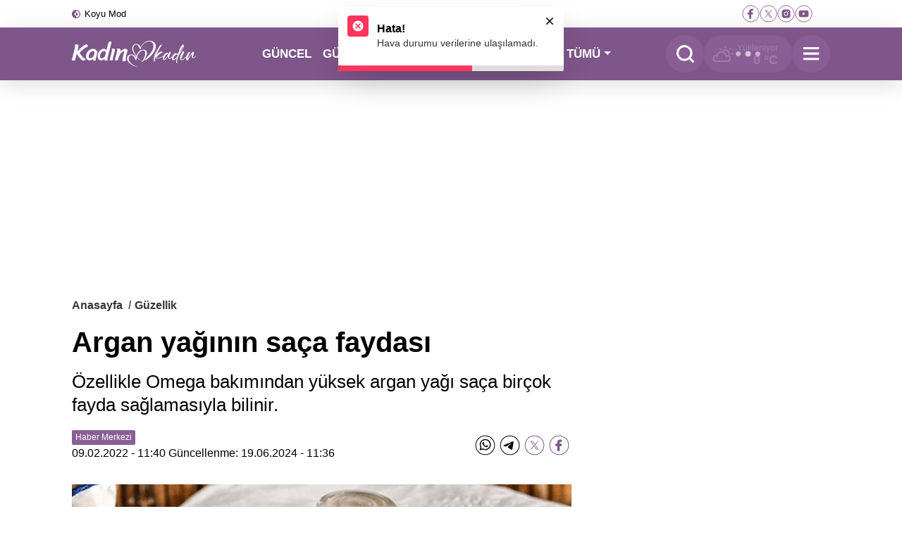

--- FILE ---
content_type: text/html; charset=UTF-8
request_url: https://www.kadinvekadin.com/argan-yaginin-saca-faydasi-2397
body_size: 8260
content:
<!DOCTYPE html>
<html lang="tr" data-bs-theme="light">
<head>
    <meta charset="utf-8">
    <title>Argan yağının saça faydası</title>
    <meta name="title" content="Argan yağının saça faydası">
    <meta name="viewport" content="width=device-width, initial-scale=1">

    <meta name="robots" content="max-image-preview:large">


    <meta name="author" content="Kadın ve kadın">
    <meta http-equiv="x-dns-prefetch-control" content="on" />
<link rel="preconnect" href="https://cdn.kadinvekadin.com" />
<link rel="preconnect" href="https://s.kadinvekadin.com" />
<link rel="dns-prefetch" href="https://cdn.kadinvekadin.com" />
<link rel="dns-prefetch" href="https://s.kadinvekadin.com" />
<script>
    window.theme = localStorage.getItem("sitetheme");
    if(theme !== null) {
        document.documentElement.dataset.bsTheme = theme;
    }
</script>
    <meta property="og:title" content="Argan yağının saça faydası" />
    <meta property="og:type" content="article" />
    <meta property="og:url" content="https://www.kadinvekadin.com/argan-yaginin-saca-faydasi-2397" />
    <meta property="og:description" content="Kadınvekadın" />
    <meta property="og:image" content="https://cdn.kadinvekadin.com/c/w1200h675q90/2024/06/03/201/cac988d12dddf449facaab2d4fd582f8.jpg" />

    <meta property="og:image:width" content="1200" />
    <meta property="og:image:height" content="675" />
    <meta property="og:site_name" content="Kadın ve Kadın" />
    <meta property="og:locale" content="tr_TR" />

    <meta name="twitter:card" content="summary_large_image" />
    <meta name="twitter:site" content="@kadinvekadin" />
    <meta name="twitter:creator" content="@kadinvekadin" />
    <meta name="twitter:title" content="Argan yağının saça faydası"/>
    <meta name="twitter:description" content="Kadınvekadın"/>
    <meta name="twitter:image" content="https://cdn.kadinvekadin.com/c/w1200h675q90/2024/06/03/201/cac988d12dddf449facaab2d4fd582f8.jpg"/>
    <meta name="twitter:image:alt" content="Argan yağının saça faydası"/>
    <meta name="twitter:url" content="https://www.kadinvekadin.com/argan-yaginin-saca-faydasi-2397" />
    <meta name="twitter:domain" content="https://www.kadinvekadin.com" />

    <meta property="article:published_time" content="2022-02-09T11:40:01+03:00" />
    <meta property="article:modified_time" content="2024-06-19T11:36:28+03:00" />
    <meta property="article:id" content="2397" />
    <meta property="article:author" content="Kadınvekadın" />
    <meta property="article:publisher" content="Kadınvekadın" />
    <meta property="article:section" content="Güzellik" />
    <meta property="article:section:type" content="Detail Page" />
    <meta property="article:section:list" content="Güzellik" />
    <meta property="article:content_tier" content="free" />


    <meta name="image" content="https://cdn.kadinvekadin.com/c/w1200h675q90/2024/06/03/201/cac988d12dddf449facaab2d4fd582f8.jpg" />
    <link rel="image_src" href="https://cdn.kadinvekadin.com/c/w1200h675q90/2024/06/03/201/cac988d12dddf449facaab2d4fd582f8.jpg" />
    <link rel="canonical" href="https://www.kadinvekadin.com/argan-yaginin-saca-faydasi-2397" />
       <link rel="index" title="Kadınvekadın - Moda, Güzellik, Sağlık ve Yaşam Rehberi" href="https://www.kadinvekadin.com" />
    <meta name="Classification" content="News" />

    <meta name="robots" content="FOLLOW, INDEX"/>
    <meta name="datePublished" content="2022-02-09T11:40:01+03:00" />
    <meta name="dateModified" content="2024-06-19T11:36:28+03:00" />
    <meta name="dateCreated" content="2022-02-09T11:40:01+03:00" />
    <meta name="dateUpdated" content="2024-06-19T11:36:28+03:00" />
    <meta name="url" content="https://www.kadinvekadin.com/argan-yaginin-saca-faydasi-2397">

    <meta name="articleAuthor" content="Kadın ve Kadın">



    <link  rel="image_src" href="https://cdn.kadinvekadin.com/c/w1200h675q90/2024/06/03/201/cac988d12dddf449facaab2d4fd582f8.jpg" />

    <style>
        .h-img {
            display: flex;
            align-items: center;
            justify-content: center;
            overflow: hidden;
            position: relative;
            background-color: #e8e8e8;
            aspect-ratio: 16 / 9;
            object-fit: cover;
        }

        .h-img:before {
            display: block;
            content: "";
            width: 100%;
            padding-bottom: 56.25%;
        }
    </style>


    <script type="application/ld+json">{"@context":"http://schema.org","@type":"NewsArticle","headline":"Argan yağının saça faydası","image":["https://cdn.kadinvekadin.com/c/w1200h675q90/2024/06/03/201/cac988d12dddf449facaab2d4fd582f8.jpg"],"author":{"@type":"Person","name":"Kadın ve Kadın"},"publisher":{"@type":"Organization","name":"Kadın ve Kadın","logo":{"@type":"ImageObject","url":"https://cdn.kadinvekadin.com/assets/amplogo.png","width":240,"height":60}},"datePublished":"2022-02-09T11:40:01+03:00","dateModified":"2024-06-19T11:36:28+03:00","inLanguage":"tr-TR","genre":"news","alternativeHeadline":"Argan yağının saça faydası","description":" Özellikle Omega bakımından yüksek argan yağı saça birçok fayda sağlamasıyla bilinir.","articleSection":"Güzellik","articleBody":" Özellikle Omega bakımından yüksek argan yağı saça birçok fayda sağlamasıyla bilinir. Genellikle saça parlaklık ve canlılık kazandırmasıyla bilinen argan yağının faydaları sadece bununla da kalmaz. Argan yağı aynı zamanda da yıpranmış saçları önemli ölçüde onarıyor, gürleştiriyor ve canlandırıyor. Diğer yandan argan yağı, saç boyası kullanan kişiler için boyanın çok daha uzun ömürlü olmasını sağlıyor.Argan yağının faydalarıArgan yağının saça olan faydalarını şu şekilde sıralayabiliriz;– Düzenli kullandığınızda saç dipleriniz güçleşecektir– Saç uçlarına uygulandığında kırılan saçların onarımına yardımcı olur – Saçta oluşan elektriklenmeyi önler– Saç hücrelerini yenileyip bağlarını güçlendirir– Boya ve fön gibi  işlemlerden dolayı çok fazla yıpranan saçlara bakım yapar– Saçı yumuşatarak parlaklığını arttırır– Saçın kolay şekil almasını sağlar– Çok fazla ısıya maruz kalan yıpranmış saçları korurArgan yağı saça nasıl uygulanır?Doğrudan uçlara uygulayabilir ya da saç diplerinize en az 45 dakika masaj yaparak uçlara doğru yayabilirisiniz. Haftada en fazla 3 kez argan yağı ile saçlarınıza maske yapabilirsiniz. Daha sık kullanılması zaman içerisinde saçı yağlandıracak ve yapısını bozacaktır. ","wordCount":282,"mainEntityOfPage":{"@type":"WebPage","id":"https://www.kadinvekadin.com/argan-yaginin-saca-faydasi-2397"}}</script>    <script type="application/ld+json">{"@context":"https://schema.org","@type":"BreadcrumbList","itemListElement":[{"@type":"ListItem","position":1,"name":"Anasayfa","item":"https://www.kadinvekadin.com"},{"@type":"ListItem","position":2,"name":"Güzellik","item":"https://www.kadinvekadin.com/guzellik"},{"@type":"ListItem","position":3,"name":"Argan yağının saça faydası","item":"https://www.kadinvekadin.com/argan-yaginin-saca-faydasi-2397"}]}</script>


    <!-- styles -->
    <link href="https://www.kadinvekadin.com/assets/css/detail.min.css?6_39d3fc9" rel="stylesheet" crossorigin="anonymous" />
    <!-- //styles -->

    <!-- icons -->
    <link rel="icon" href="https://www.kadinvekadin.com/assets/img/icons/favicon.ico">
<link rel="apple-touch-icon" sizes="57x57" href="https://www.kadinvekadin.com/assets/img/icons/apple-icon-57x57.png">
<link rel="apple-touch-icon" sizes="60x60" href="https://www.kadinvekadin.com/assets/img/icons/apple-icon-60x60.png">
<link rel="apple-touch-icon" sizes="72x72" href="https://www.kadinvekadin.com/assets/img/icons/apple-icon-72x72.png">
<link rel="apple-touch-icon" sizes="76x76" href="https://www.kadinvekadin.com/assets/img/icons/apple-icon-76x76.png">
<link rel="apple-touch-icon" sizes="114x114" href="https://www.kadinvekadin.com/assets/img/icons/apple-icon-114x114.png">
<link rel="apple-touch-icon" sizes="120x120" href="https://www.kadinvekadin.com/assets/img/icons/apple-icon-120x120.png">
<link rel="apple-touch-icon" sizes="144x144" href="https://www.kadinvekadin.com/assets/img/icons/apple-icon-144x144.png">
<link rel="apple-touch-icon" sizes="152x152" href="https://www.kadinvekadin.com/assets/img/icons/apple-icon-152x152.png">
<link rel="apple-touch-icon" sizes="180x180" href="https://www.kadinvekadin.com/assets/img/icons/apple-icon-180x180.png">
<link rel="icon" type="image/png" sizes="192x192"  href="https://www.kadinvekadin.com/assets/img/icons/android-icon-192x192.png">
<link rel="icon" type="image/png" sizes="32x32" href="https://www.kadinvekadin.com/assets/img/icons/favicon-32x32.png">
<link rel="icon" type="image/png" sizes="96x96" href="https://www.kadinvekadin.com/assets/img/icons/favicon-96x96.png">
<link rel="icon" type="image/png" sizes="16x16" href="https://www.kadinvekadin.com/assets/img/icons/favicon-16x16.png">
<link rel="manifest" href="/manifest.json">
<meta name="msapplication-TileColor" content="#0277bd">
<meta name="msapplication-TileImage" content="https://www.kadinvekadin.com/assets/img/icons/ms-icon-144x144.png">
<meta name="theme-color" content="#0277bd">
<script async src="https://securepubads.g.doubleclick.net/tag/js/gpt.js"></script>

<script>var uygulamaid="9432-5594-7790-8884-4813-6";</script>
<script src="https://cdn2.bildirt.com/BildirtSDKfiles.js"></script>

<script async src="https://www.googletagmanager.com/gtag/js?id=G-ENYCXLJ023"></script>
<script>
    window.dataLayer = window.dataLayer || [];
    function gtag(){dataLayer.push(arguments);}
    gtag('js', new Date());

    gtag('config', 'G-ENYCXLJ023');
</script>
    <!-- //icons -->
    <script src="https://jsc.idealmedia.io/site/973615.js" async>
    </script>




</head>
<body>

<!-- header -->
<div class="second-nav shadow-sm">
    <div class="container">
        <div class="nav-scroller">

            <nav class="nav" aria-label="Navigasyon">

                <a class="nav-link" href="javascript:;" data-bs-toggle="tooltip" data-bs-placement="bottom" data-bs-title="Koyu Modu Aç / Kapat" id="themetoggler">Koyu Mod</a>
                            </nav>

                            <!-- social links -->
                <div class="social">
                                                <a href="https://www.facebook.com/kadinvekadin" class="facebook" title="facebook" data-bs-toggle="tooltip" data-bs-placement="bottom" data-bs-title="facebook" aria-label="facebook"><span>facebook</span></a>
                                                        <a href="https://www.twitter.com/kadinvekadin" class="twitter-x" title="twitter-x" data-bs-toggle="tooltip" data-bs-placement="bottom" data-bs-title="twitter-x" aria-label="twitter-x"><span>twitter-x</span></a>
                                                        <a href="https://www.instagram.com/kadinvekadin/" class="instagram" title="instagram" data-bs-toggle="tooltip" data-bs-placement="bottom" data-bs-title="instagram" aria-label="instagram"><span>instagram</span></a>
                                                        <a href="https://www.youtube.com/channel/UCmRmNiYLvZdFVMtO4kMdMaw" class="youtube" title="youtube" data-bs-toggle="tooltip" data-bs-placement="bottom" data-bs-title="youtube" aria-label="youtube"><span>youtube</span></a>
                                                        <a href="https://www.tiktok.com/@kadinvekadin" class="tiktok" title="tiktok" data-bs-toggle="tooltip" data-bs-placement="bottom" data-bs-title="tiktok" aria-label="tiktok"><span>tiktok</span></a>
                                            </div>
                <!-- //social links -->
            

        </div>
    </div>
</div>


<header id="header">
    <nav class="navbar navbar-expand-lg" aria-label="Navbar">
        <div class="container">

            <!-- logo -->
            <a class="navbar-brand" href="/" title="Kadın ve Kadın - Moda, Güzellik, Sağlık ve Yaşam Rehberi" aria-label="Kadın ve Kadın - Moda, Güzellik, Sağlık ve Yaşam Rehberi">
                <span>Kadın ve Kadın - Moda, Güzellik, Sağlık ve Yaşam Rehberi</span>
            </a>
            <!-- //logo -->

            <div class="navbar-collapse offcanvas-collapse" id="topnav">

                <!-- cat menu -->
                <ul class="navbar-nav me-auto ms-auto">

                    <li class="nav-item"><a class="nav-link active" href="/guncel">GÜNCEL</a></li>
                    <li class="nav-item"><a class="nav-link" href="/guzellik">GÜZELLİK</a></li>
                    <li class="nav-item"><a class="nav-link" href="/saglik">SAĞLIK</a></li>
                    <li class="nav-item"><a class="nav-link" href="/yasam">YAŞAM</a></li>
                    <li class="nav-item"><a class="nav-link" href="/magazin">MAGAZİN</a></li>

                    <li class="nav-item dropdown">
                        <a class="nav-link dropdown-toggle" href="#" data-bs-toggle="dropdown" aria-expanded="false">TÜMÜ</a>
                        <ul class="dropdown-menu scroll" style="max-height: 260px;">
                            <li><a class="dropdown-item" href="/moda">Moda</a></li><li><a class="dropdown-item" href="/anne-cocuk">Anne - Çocuk</a></li><li><a class="dropdown-item" href="/yemek">Yemek</a></li><li><a class="dropdown-item" href="/astroloji">Astroloji</a></li>                        </ul>
                    </li>

                </ul>
                <!-- //cat menu -->

            </div>

            <!-- right nav -->
            <div class="right-nav">
                <ul>
                    <li><a href="javascript:;" class="search" title="Arama" aria-label="Arama" onclick="searchModal();"><span class="text">Arama</span></a></li>
                    <li class="dropdown">

                        <a href="javascript:;" class="weather loading" id="weather-link" title="Hava Durumu" aria-label="Hava Durumu">
                            <span class="city" id="weather-city">Yükleniyor</span>
                            <span class="temperature" id="weather-temperature">0 °C</span>
                        </a>

                        <ul class="dropdown-menu scroll" id="weather-cities">
                                                            <li><a class="dropdown-item" href="javascript:;" data-name="Adana" data-target="adana">Adana</a></li>
                                                            <li><a class="dropdown-item" href="javascript:;" data-name="Adıyaman" data-target="adiyaman">Adıyaman</a></li>
                                                            <li><a class="dropdown-item" href="javascript:;" data-name="Afyon" data-target="afyon">Afyon</a></li>
                                                            <li><a class="dropdown-item" href="javascript:;" data-name="Ağrı" data-target="agri">Ağrı</a></li>
                                                            <li><a class="dropdown-item" href="javascript:;" data-name="Aksaray" data-target="aksaray">Aksaray</a></li>
                                                            <li><a class="dropdown-item" href="javascript:;" data-name="Amasya" data-target="amasya">Amasya</a></li>
                                                            <li><a class="dropdown-item" href="javascript:;" data-name="Ankara" data-target="ankara">Ankara</a></li>
                                                            <li><a class="dropdown-item" href="javascript:;" data-name="Antalya" data-target="antalya">Antalya</a></li>
                                                            <li><a class="dropdown-item" href="javascript:;" data-name="Ardahan" data-target="ardahan">Ardahan</a></li>
                                                            <li><a class="dropdown-item" href="javascript:;" data-name="Artvin" data-target="artvin">Artvin</a></li>
                                                            <li><a class="dropdown-item" href="javascript:;" data-name="Aydın" data-target="aydin">Aydın</a></li>
                                                            <li><a class="dropdown-item" href="javascript:;" data-name="Balıkesir" data-target="balikesir">Balıkesir</a></li>
                                                            <li><a class="dropdown-item" href="javascript:;" data-name="Bartın" data-target="bartin">Bartın</a></li>
                                                            <li><a class="dropdown-item" href="javascript:;" data-name="Batman" data-target="batman">Batman</a></li>
                                                            <li><a class="dropdown-item" href="javascript:;" data-name="Bayburt" data-target="bayburt">Bayburt</a></li>
                                                            <li><a class="dropdown-item" href="javascript:;" data-name="Bilecik" data-target="bilecik">Bilecik</a></li>
                                                            <li><a class="dropdown-item" href="javascript:;" data-name="Bingöl" data-target="bingol">Bingöl</a></li>
                                                            <li><a class="dropdown-item" href="javascript:;" data-name="Bitlis" data-target="bitlis">Bitlis</a></li>
                                                            <li><a class="dropdown-item" href="javascript:;" data-name="Bolu" data-target="bolu">Bolu</a></li>
                                                            <li><a class="dropdown-item" href="javascript:;" data-name="Burdur" data-target="burdur">Burdur</a></li>
                                                            <li><a class="dropdown-item" href="javascript:;" data-name="Bursa" data-target="bursa">Bursa</a></li>
                                                            <li><a class="dropdown-item" href="javascript:;" data-name="Çanakkale" data-target="canakkale">Çanakkale</a></li>
                                                            <li><a class="dropdown-item" href="javascript:;" data-name="Çankırı" data-target="cankiri">Çankırı</a></li>
                                                            <li><a class="dropdown-item" href="javascript:;" data-name="Çorum" data-target="corum">Çorum</a></li>
                                                            <li><a class="dropdown-item" href="javascript:;" data-name="Denizli" data-target="denizli">Denizli</a></li>
                                                            <li><a class="dropdown-item" href="javascript:;" data-name="Diyarbakır" data-target="diyarbakir">Diyarbakır</a></li>
                                                            <li><a class="dropdown-item" href="javascript:;" data-name="Düzce" data-target="duzce">Düzce</a></li>
                                                            <li><a class="dropdown-item" href="javascript:;" data-name="Edirne" data-target="edirne">Edirne</a></li>
                                                            <li><a class="dropdown-item" href="javascript:;" data-name="Elazığ" data-target="elazig">Elazığ</a></li>
                                                            <li><a class="dropdown-item" href="javascript:;" data-name="Erzincan" data-target="erzincan">Erzincan</a></li>
                                                            <li><a class="dropdown-item" href="javascript:;" data-name="Erzurum" data-target="erzurum">Erzurum</a></li>
                                                            <li><a class="dropdown-item" href="javascript:;" data-name="Eskişehir" data-target="eskisehir">Eskişehir</a></li>
                                                            <li><a class="dropdown-item" href="javascript:;" data-name="Gaziantep" data-target="gaziantep">Gaziantep</a></li>
                                                            <li><a class="dropdown-item" href="javascript:;" data-name="Giresun" data-target="giresun">Giresun</a></li>
                                                            <li><a class="dropdown-item" href="javascript:;" data-name="Gümüşhane" data-target="gumushane">Gümüşhane</a></li>
                                                            <li><a class="dropdown-item" href="javascript:;" data-name="Hakkari" data-target="hakkari">Hakkari</a></li>
                                                            <li><a class="dropdown-item" href="javascript:;" data-name="Hatay" data-target="hatay">Hatay</a></li>
                                                            <li><a class="dropdown-item" href="javascript:;" data-name="Iğdır" data-target="igdir">Iğdır</a></li>
                                                            <li><a class="dropdown-item" href="javascript:;" data-name="Isparta" data-target="isparta">Isparta</a></li>
                                                            <li><a class="dropdown-item" href="javascript:;" data-name="İstanbul" data-target="istanbul">İstanbul</a></li>
                                                            <li><a class="dropdown-item" href="javascript:;" data-name="İzmir" data-target="izmir">İzmir</a></li>
                                                            <li><a class="dropdown-item" href="javascript:;" data-name="Kahramanmaraş" data-target="kahramanmaras">Kahramanmaraş</a></li>
                                                            <li><a class="dropdown-item" href="javascript:;" data-name="Karabük" data-target="karabuk">Karabük</a></li>
                                                            <li><a class="dropdown-item" href="javascript:;" data-name="Karaman" data-target="karaman">Karaman</a></li>
                                                            <li><a class="dropdown-item" href="javascript:;" data-name="Kars" data-target="kars">Kars</a></li>
                                                            <li><a class="dropdown-item" href="javascript:;" data-name="Kastamonu" data-target="kastamonu">Kastamonu</a></li>
                                                            <li><a class="dropdown-item" href="javascript:;" data-name="Kayseri" data-target="kayseri">Kayseri</a></li>
                                                            <li><a class="dropdown-item" href="javascript:;" data-name="Kırıkkale" data-target="kirikkale">Kırıkkale</a></li>
                                                            <li><a class="dropdown-item" href="javascript:;" data-name="Kırklareli" data-target="kirklareli">Kırklareli</a></li>
                                                            <li><a class="dropdown-item" href="javascript:;" data-name="Kırşehir" data-target="kirsehir">Kırşehir</a></li>
                                                            <li><a class="dropdown-item" href="javascript:;" data-name="Kilis" data-target="kilis">Kilis</a></li>
                                                            <li><a class="dropdown-item" href="javascript:;" data-name="Kocaeli" data-target="kocaeli">Kocaeli</a></li>
                                                            <li><a class="dropdown-item" href="javascript:;" data-name="Konya" data-target="konya">Konya</a></li>
                                                            <li><a class="dropdown-item" href="javascript:;" data-name="Kütahya" data-target="kutahya">Kütahya</a></li>
                                                            <li><a class="dropdown-item" href="javascript:;" data-name="Malatya" data-target="malatya">Malatya</a></li>
                                                            <li><a class="dropdown-item" href="javascript:;" data-name="Manisa" data-target="manisa">Manisa</a></li>
                                                            <li><a class="dropdown-item" href="javascript:;" data-name="Mardin" data-target="mardin">Mardin</a></li>
                                                            <li><a class="dropdown-item" href="javascript:;" data-name="Mersin" data-target="mersin">Mersin</a></li>
                                                            <li><a class="dropdown-item" href="javascript:;" data-name="Muğla" data-target="mugla">Muğla</a></li>
                                                            <li><a class="dropdown-item" href="javascript:;" data-name="Muş" data-target="mus">Muş</a></li>
                                                            <li><a class="dropdown-item" href="javascript:;" data-name="Nevşehir" data-target="nevsehir">Nevşehir</a></li>
                                                            <li><a class="dropdown-item" href="javascript:;" data-name="Niğde" data-target="nigde">Niğde</a></li>
                                                            <li><a class="dropdown-item" href="javascript:;" data-name="Ordu" data-target="ordu">Ordu</a></li>
                                                            <li><a class="dropdown-item" href="javascript:;" data-name="Osmaniye" data-target="osmaniye">Osmaniye</a></li>
                                                            <li><a class="dropdown-item" href="javascript:;" data-name="Rize" data-target="rize">Rize</a></li>
                                                            <li><a class="dropdown-item" href="javascript:;" data-name="Sakarya" data-target="sakarya">Sakarya</a></li>
                                                            <li><a class="dropdown-item" href="javascript:;" data-name="Samsun" data-target="samsun">Samsun</a></li>
                                                            <li><a class="dropdown-item" href="javascript:;" data-name="Siirt" data-target="siirt">Siirt</a></li>
                                                            <li><a class="dropdown-item" href="javascript:;" data-name="Sinop" data-target="sinop">Sinop</a></li>
                                                            <li><a class="dropdown-item" href="javascript:;" data-name="Sivas" data-target="sivas">Sivas</a></li>
                                                            <li><a class="dropdown-item" href="javascript:;" data-name="Şanlıurfa" data-target="sanliurfa">Şanlıurfa</a></li>
                                                            <li><a class="dropdown-item" href="javascript:;" data-name="Şırnak" data-target="sirnak">Şırnak</a></li>
                                                            <li><a class="dropdown-item" href="javascript:;" data-name="Tekirdağ" data-target="tekirdag">Tekirdağ</a></li>
                                                            <li><a class="dropdown-item" href="javascript:;" data-name="Tokat" data-target="tokat">Tokat</a></li>
                                                            <li><a class="dropdown-item" href="javascript:;" data-name="Trabzon" data-target="trabzon">Trabzon</a></li>
                                                            <li><a class="dropdown-item" href="javascript:;" data-name="Tunceli" data-target="tunceli">Tunceli</a></li>
                                                            <li><a class="dropdown-item" href="javascript:;" data-name="Uşak" data-target="usak">Uşak</a></li>
                                                            <li><a class="dropdown-item" href="javascript:;" data-name="Van" data-target="van">Van</a></li>
                                                            <li><a class="dropdown-item" href="javascript:;" data-name="Yalova" data-target="yalova">Yalova</a></li>
                                                            <li><a class="dropdown-item" href="javascript:;" data-name="Yozgat" data-target="yozgat">Yozgat</a></li>
                                                            <li><a class="dropdown-item" href="javascript:;" data-name="Zonguldak" data-target="zonguldak">Zonguldak</a></li>
                                                    </ul>

                    </li>
                    <li><button class="hamburger" aria-label="Menu" onclick="mainMenu();"></button></li>
                 </ul>
             </div>
             <!-- //right nav -->

        </div>
    </nav>

</header>
<!-- //header -->

<!-- son dakika -->
<!-- //son dakika -->
<!-- //breadcrumb -->

<!-- main -->
<main>
    <div class="container">

        <div class="yatay-banner" style="height: 260px;"></div>

        <!-- article row -->
        
<div class="row row-cols-1 row-cols-lg-3 row-article mb-two infinitex" data-id="2397" data-kid="1" data-pos="0" data-next="dondurmayi-unutun-bu-tarifle-yaz-aksamlariniz-cennete-donusecek-10170">

    <div class="col col-lg-8">

        <!-- article -->
        <div class="article">
            <!-- breadcrumb -->


                    <ol class="breadcrumb">
                        <li class="breadcrumb-item"><a href="/">Anasayfa</a></li>
                        <li class="breadcrumb-item"><a href="/guzellik">Güzellik</a></li>
                    </ol>


            <!-- //breadcrumb -->

            <!-- article -->
            <article>

                <!-- article title -->
                <div class="article-title">
                    <h1>Argan yağının saça faydası</h1>
                    <h2> Özellikle Omega bakımından yüksek argan yağı saça birçok fayda sağlamasıyla bilinir.</h2>
                </div>
                <!-- //article title -->

                <!-- article info -->
                <div class="article-info">
                    <div class="row">
                        <div class="col-12 col-sm-8">
                            <span class="article-source"> Haber Merkezi</span>
                            <br>
                            <time datetime="2022-02-09T11:40:01+00:00">09.02.2022 - 11:40</time>                                                            <span class="content-meta-date"><span>Güncellenme:</span> <time datetime="2024-06-19T11:36:28+03:00">19.06.2024 - 11:36</time></span>
                                                    </div>
                        <div class="col-12 col-sm-4 article-share">

                            <a href="javascript:;" class="whatsapp" data-share-platform="Whatsapp"><span>WhatsApp'ta Paylaş</span></a>
                            <a href="javascript:;" class="telegram" data-share-platform="Telegram"><span>Telegram'da Paylaş</span></a>
                            <a href="javascript:;" class="twitter" data-share-platform="Twitter"><span>X'de Paylaş</span></a>
                            <a href="javascript:;" class="facebook" data-share-platform="Facebook"><span>Facebook'ta Paylaş</span></a>
                        </div>

                    </div>
                </div>
                <!-- //article info -->

                <!-- article body -->
                <div class="article-body" property="articleBody">

                    <!-- main img -->
                    <div class="h-img">
                        <img loading="eager" src="https://cdn.kadinvekadin.com/c/w1200h675q90/2024/06/03/201/cac988d12dddf449facaab2d4fd582f8.jpg" decoding="auto" alt="Argan yağının saça faydası"  />
                    </div>
                    <!-- //main img -->

                     <p>Özellikle Omega bakımından yüksek argan yağı saça birçok fayda sağlamasıyla bilinir. Genellikle saça parlaklık ve canlılık kazandırmasıyla bilinen argan yağının faydaları sadece bununla da kalmaz. Argan yağı aynı zamanda da yıpranmış saçları önemli ölçüde onarıyor, gürleştiriyor ve canlandırıyor. Diğer yandan argan yağı, saç boyası kullanan kişiler için boyanın çok daha uzun ömürlü olmasını sağlıyor.</p><p>Argan yağının faydaları</p><p>Argan yağının saça olan faydalarını şu şekilde sıralayabiliriz;</p><p><strong>– Düzenli kullandığınızda saç dipleriniz güçleşecektir</strong></p><p>– Saç uçlarına uygulandığında kırılan saçların onarımına yardımcı olur </p><p><strong>– Saçta oluşan elektriklenmeyi önler</strong></p><p>– Saç hücrelerini yenileyip bağlarını güçlendirir</p><p><strong>– Boya ve fön gibi  işlemlerden dolayı çok fazla yıpranan saçlara bakım yapar</strong></p><p>– Saçı yumuşatarak parlaklığını arttırır</p><p><strong>– Saçın kolay şekil almasını sağlar</strong></p><p>– Çok fazla ısıya maruz kalan yıpranmış saçları korur</p><p>Argan yağı saça nasıl uygulanır?</p><p>Doğrudan uçlara uygulayabilir ya da saç diplerinize en az 45 dakika masaj yaparak uçlara doğru yayabilirisiniz. Haftada en fazla 3 kez argan yağı ile saçlarınıza maske yapabilirsiniz. Daha sık kullanılması zaman içerisinde saçı yağlandıracak ve yapısını bozacaktır.</p> 
                </div>
                <!-- //article body -->

                

                

              



            </article>
            <!-- //article -->



            <div data-type="_mgwidget" data-widget-id="1649465">
            </div>






            <!-- news grid #3 detail -->
                        <!-- //news grid #3 detail -->

        </div>
        <!-- //article -->

    </div>

    <!-- sidebar -->
    <div class="col hide-on-small">



        <!-- sticky -->
        <div class="side-sticky sticky-lg-top">
            <!-- sidebar banner -->
            <div class="sidebar-banner" style="height: 300px;"></div>
            <!-- //sidebar banner -->
            <!-- sidebar img news -->
                        <!-- sidebar img news -->

            <!-- sidebar news -->
            <div class="sidebar-news">
    <div class="section-title">
        <span>Popüler İçerikler</span>
    </div>

    
    <ul>

                <li>
            <a href="/dondurmayi-unutun-bu-tarifle-yaz-aksamlariniz-cennete-donusecek-10170"  title="Dondurmayı unutun! Bu tarifle yaz akşamlarınız cennete dönüşecek!">
                <span class="thumb">
                <img loading="lazy" src="https://cdn.kadinvekadin.com/c/w220h135q90/news/2025/07/03/38979886a5b504fed4aa4ff1f41f6af0.jpg" alt="Dondurmayı unutun! Bu tarifle yaz akşamlarınız cennete dönüşecek!" decoding="async" width="220" height="135">
            </span>
                <span class="title">Dondurmayı unutun! Bu tarifle yaz akşamlarınız cennete dönüşecek!</span>
            </a>
        </li>
                <li>
            <a href="/dogum-lekeleri-neden-olusur-10169"  title="Doğum lekeleri neden oluşur?">
                <span class="thumb">
                <img loading="lazy" src="https://cdn.kadinvekadin.com/c/w220h135q90/news/2025/07/03/a7f2b9cdb252d9fdc7e13ec7f7aa9bb6.jpg" alt="Doğum lekeleri neden oluşur?" decoding="async" width="220" height="135">
            </span>
                <span class="title">Doğum lekeleri neden oluşur?</span>
            </a>
        </li>
                <li>
            <a href="/topukluyla-yurumek-kabus-olmasin-iste-o-pratik-yontemler-10168"  title="Topukluyla yürümek kabus olmasın! İşte o pratik yöntemler!">
                <span class="thumb">
                <img loading="lazy" src="https://cdn.kadinvekadin.com/c/w220h135q90/news/2025/07/03/6fb076ce0341f0cb76e6b3e85f09bb7d.jpg" alt="Topukluyla yürümek kabus olmasın! İşte o pratik yöntemler!" decoding="async" width="220" height="135">
            </span>
                <span class="title">Topukluyla yürümek kabus olmasın! İşte o pratik yöntemler!</span>
            </a>
        </li>
        
    </ul>

</div>
            <!-- //sidebar news -->

            <!-- sidebar banner -->
                        <!-- //sidebar banner -->

        </div>
        <!-- //sticky -->

    </div>
    <!-- //sidebar -->

</div>
        <!-- //article row -->

        <div class="article-seperator"><span>Sıradaki Haber</span></div>

                <div class="pageend" style="margin-bottom: 100px;"></div>

        <!-- pagination -->
        <!-- //pagination -->

        <!-- news grid detail -->
                <!-- //news grid detail -->

        <!-- text news list -->
                <!-- //text news list -->

        <!-- img news list -->
                <!-- //img news list -->

    </div>
</main>
<!-- //main -->

<!-- main menu -->
<div id="mainmenu" class="scroll">

    <!-- menu title -->
    <div class="menu-title">
        <div class="container text-center">
            <a href="/" title="Kadın ve Kadın - Moda, Güzellik, Sağlık ve Yaşam Rehberi" class="logo" aria-label="Kadın ve Kadın - Moda, Güzellik, Sağlık ve Yaşam Rehberi">
    <span>Kadın ve Kadın - Moda, Güzellik, Sağlık ve Yaşam Rehberi</span>
</a>
        </div>

        <span class="close" onclick="mainMenu('close');">
            <span>Kapat</span>
        </span>

    </div>
    <!-- //menu title -->

    <!-- menu body -->
    <div class="menu-body">
        <div class="container">

            <!-- section -->
            <div class="cat-title mt-4">
                Haber Kategorileri
            </div>


            <div class="row row-cols-1 row-cols-sm-auto row-cols-md-3">
                <div class="col"><ul><li><a href="/guzellik">Güzellik</a></li><li><a href="/yasam">Yaşam</a></li><li><a href="/magazin">Magazin</a></li><li><a href="/guncel">Güncel</a></li><li><a href="/moda">Moda</a></li><li><a href="/saglik">Sağlık</a></li><li><a href="/anne-cocuk">Anne - Çocuk</a></li></ul></div><div class="col"><ul><li><a href="/yemek">Yemek</a></li><li><a href="/astroloji">Astroloji</a></li></ul></div>


            </div>
            <!-- //section -->

     
            <!-- section -->
            <div class="cat-title mt-4">
                Kurumsal Bilgiler
            </div>

            <div class="row row-cols-1 row-cols-sm-auto row-cols-md-3">
                <div class="col">
                    <ul>


                        <li><a href="/kunye-sayfasi" rel="nofollow">Künye</a></li>
                        <li><a href="/iletisim-sayfasi" rel="nofollow">İletişim</a></li>
                    </ul>
                </div>
                <div class="col">
                    <ul>
                        <li> <a href="/gizlilik-ilkeleri-sayfasi" rel="nofollow">Gizlilik İlkeleri</a></li>
                        <li><a href="/cerez-politikasi-sayfasi" rel="nofollow">Çerez Politikası</a></li>
                    </ul>
                </div>

            </div>
            <!-- //section -->

        </div>
    </div>
    <!-- //menu body -->

</div>
<!-- //main menu -->

<!-- footer -->
<footer>

    <!-- top -->
    <div class="top">
        <div class="container">

            <div class="row align-items-center">
                <div class="col col-sm-7 col-lg-8">
                    <div class="row align-items-center">
                        <div class="col-12 col-lg-4">
                            <a href="/" title="Kadın ve Kadın - Moda, Güzellik, Sağlık ve Yaşam Rehberi" class="logo" aria-label="Kadın ve Kadın - Moda, Güzellik, Sağlık ve Yaşam Rehberi">
    <span>Kadın ve Kadın - Moda, Güzellik, Sağlık ve Yaşam Rehberi</span>
</a>
                        </div>
                        <div class="col-12 col-lg-8">
                            <div class="copyright">
                                Copyright &copy; kadinvekadin.com 2026                            </div>
                        </div>
                    </div>
                </div>
                <div class="col col-sm-5 col-lg-4">
                    <div class="row">
                        <div class="col">

                                                            <!-- social links -->
                                <div class="social">
                                                                                <a href="https://www.facebook.com/kadinvekadin" class="facebook" title="facebook" data-bs-toggle="tooltip" data-bs-placement="bottom" data-bs-title="facebook" aria-label="facebook"><span>facebook</span></a>
                                                                                        <a href="https://www.twitter.com/kadinvekadin" class="twitter-x" title="twitter-x" data-bs-toggle="tooltip" data-bs-placement="bottom" data-bs-title="twitter-x" aria-label="twitter-x"><span>twitter-x</span></a>
                                                                                        <a href="https://www.instagram.com/kadinvekadin/" class="instagram" title="instagram" data-bs-toggle="tooltip" data-bs-placement="bottom" data-bs-title="instagram" aria-label="instagram"><span>instagram</span></a>
                                                                                        <a href="https://www.youtube.com/channel/UCmRmNiYLvZdFVMtO4kMdMaw" class="youtube" title="youtube" data-bs-toggle="tooltip" data-bs-placement="bottom" data-bs-title="youtube" aria-label="youtube"><span>youtube</span></a>
                                                                                        <a href="https://www.tiktok.com/@kadinvekadin" class="tiktok" title="tiktok" data-bs-toggle="tooltip" data-bs-placement="bottom" data-bs-title="tiktok" aria-label="tiktok"><span>tiktok</span></a>
                                                                            </div>
                                <!-- //social links -->
                            
                        </div>
                    </div>
                </div>
            </div>

        </div>
    </div>
    <!-- //top -->

    <!-- links -->
        <!-- //links -->

    <!-- bottom -->
    <div class="bottom" style="margin-top:0;">
        <div class="container">

            <div class="row">
                <div class=" mb-4">
                    <div class="links">

                        <a href="/gizlilik-ilkeleri-sayfasi" rel="nofollow">Gizlilik İlkeleri</a>
                        <a href="/cerez-politikasi-sayfasi" rel="nofollow">Çerez Politikası</a>
                        <a href="/kunye-sayfasi" rel="nofollow">Künye</a>
                        <a href="/iletisim-sayfasi" rel="nofollow">İletişim</a>
                        <a href="/feed" rel="nofollow">RSS</a>
                    </div>

                    <div class="endtext">
                        Sitemizde yayımlanan haber, köşe yazıları ve fotoğraflar izin alınmaksızın kaynak gösterilse dahi, herhangi bir ortamda kullanılamaz ve yayımlanamaz.
                    </div>
                </div>

           

        </div>
    </div>
    <!-- bottom -->

</footer>
<script type="text/javascript">
    !function(){"use strict";function e(e){var t=!(arguments.length>1&&void 0!==arguments[1])||arguments[1],c=document.createElement("script");c.src=e,t?c.type="module":(c.async=!0,c.type="text/javascript",c.setAttribute("nomodule",""));var n=document.getElementsByTagName("script")[0];n.parentNode.insertBefore(c,n)}!function(t,c){!function(t,c,n){var a,o,r;n.accountId=c,null!==(a=t.marfeel)&&void 0!==a||(t.marfeel={}),null!==(o=(r=t.marfeel).cmd)&&void 0!==o||(r.cmd=[]),t.marfeel.config=n;var i="https://sdk.mrf.io/statics";e("".concat(i,"/marfeel-sdk.js?id=").concat(c),!0),e("".concat(i,"/marfeel-sdk.es5.js?id=").concat(c),!1)}(t,c,arguments.length>2&&void 0!==arguments[2]?arguments[2]:{})}(window,7054,{} /* Config */)}();
</script>
<!-- search -->
<div id="searchform" data-nosnippet>
    <div class="inner">
        <form method="get" action="/ara" class="form">

            <label for="searchdata" class="form-label">
                <span class="logo">
                    <span>Kadın ve Kadın - Moda, Güzellik, Sağlık ve Yaşam Rehberi</span>
                </span>
            </label>

            <input name="q" class="form-control" list="dataoptions" id="searchdata" placeholder="Arama terimi giriniz...">
            <button type="submit"><span>Arama</span></button>

            <datalist id="dataoptions">

            </datalist>

            <span class="close" onclick="searchModal('close');">
                <span>Kapat</span>
            </span>

        </form>

    </div>
</div>
<!-- //search -->

<!-- cookie policy -->
<!-- //cookie policy -->

<!-- login & register -->
<!-- //login & register -->
<ins data-publisher="adm-pub-1898844950" data-ad-network="6824428d8c72009f24e4136b" data-ad-type-id="536142374"  class="adm-ads-area"></ins>
<script type="text/javascript" src="https://static.cdn.admatic.com.tr/showad/showad.min.js"></script>
<ins data-publisher="adm-pub-1898844950" data-ad-network="6824428d8c72009f24e4136b" data-ad-type-id="778130932"  class="adm-ads-area"></ins>
<script type="text/javascript" src="https://static.cdn.admatic.com.tr/showad/showad.min.js"></script>



<!-- //footer -->

<!-- js -->
<script src="https://www.kadinvekadin.com/assets/vendor/bootstrap/dist/js/bootstrap.bundle.min.js" defer></script>

<script src="https://www.kadinvekadin.com/assets/js/detail.min.js?6_39d3fc9" defer></script>
<!-- //js -->

</body>
</html>


--- FILE ---
content_type: text/html; charset=UTF-8
request_url: https://www.kadinvekadin.com/service/track.php
body_size: -89
content:
Hit registered for news ID 2397, user ID 1 at position 0.

--- FILE ---
content_type: text/html; charset=utf-8
request_url: https://www.google.com/recaptcha/api2/aframe
body_size: 265
content:
<!DOCTYPE HTML><html><head><meta http-equiv="content-type" content="text/html; charset=UTF-8"></head><body><script nonce="e9oMcu8wUJ0nzI4Ws9e66w">/** Anti-fraud and anti-abuse applications only. See google.com/recaptcha */ try{var clients={'sodar':'https://pagead2.googlesyndication.com/pagead/sodar?'};window.addEventListener("message",function(a){try{if(a.source===window.parent){var b=JSON.parse(a.data);var c=clients[b['id']];if(c){var d=document.createElement('img');d.src=c+b['params']+'&rc='+(localStorage.getItem("rc::a")?sessionStorage.getItem("rc::b"):"");window.document.body.appendChild(d);sessionStorage.setItem("rc::e",parseInt(sessionStorage.getItem("rc::e")||0)+1);localStorage.setItem("rc::h",'1769012687457');}}}catch(b){}});window.parent.postMessage("_grecaptcha_ready", "*");}catch(b){}</script></body></html>

--- FILE ---
content_type: image/svg+xml
request_url: https://www.kadinvekadin.com/assets/img/search-white.svg
body_size: -82
content:
<?xml version="1.0" encoding="UTF-8" standalone="no"?>
<!DOCTYPE svg PUBLIC "-//W3C//DTD SVG 1.1//EN" "http://www.w3.org/Graphics/SVG/1.1/DTD/svg11.dtd">
<svg width="100%" height="100%" viewBox="0 0 684 684" version="1.1" xmlns="http://www.w3.org/2000/svg" xmlns:xlink="http://www.w3.org/1999/xlink" xml:space="preserve" xmlns:serif="http://www.serif.com/" style="fill-rule:evenodd;clip-rule:evenodd;stroke-linecap:round;stroke-linejoin:round;">
    <g transform="matrix(1,0,0,1,-58.3333,-58.3333)">
        <g>
            <path d="M700,700L555.23,555.23M555.23,555.23C603.487,506.97 633.333,440.303 633.333,366.667C633.333,219.391 513.943,100 366.667,100C219.391,100 100,219.391 100,366.667C100,513.943 219.391,633.333 366.667,633.333C440.303,633.333 506.97,603.487 555.23,555.23Z" style="fill:none;fill-rule:nonzero;stroke:white;stroke-width:83.33px;"/>
        </g>
    </g>
</svg>


--- FILE ---
content_type: image/svg+xml
request_url: https://www.kadinvekadin.com/assets/img/logo-2.svg
body_size: 12482
content:
<?xml version="1.0" encoding="UTF-8" standalone="no"?><!DOCTYPE svg PUBLIC "-//W3C//DTD SVG 1.1//EN" "http://www.w3.org/Graphics/SVG/1.1/DTD/svg11.dtd"><svg width="100%" height="100%" viewBox="0 0 4001 860" version="1.1" xmlns="http://www.w3.org/2000/svg" xmlns:xlink="http://www.w3.org/1999/xlink" xml:space="preserve" xmlns:serif="http://www.serif.com/" style="fill-rule:evenodd;clip-rule:evenodd;stroke-linejoin:round;stroke-miterlimit:2;"><g id="Logo-2" serif:id="Logo 2"><g><path d="M500.877,135.51c9.083,18.165 13.624,32.056 13.624,41.673c-0,5.343 -1.069,9.083 -3.206,11.22c-3.205,3.739 -12.021,9.082 -26.446,16.028c-14.425,6.945 -24.042,11.486 -28.851,13.624c-15.493,6.945 -38.6,22.572 -69.321,46.882c-30.72,24.309 -59.571,49.419 -86.551,75.332c-26.981,25.912 -43.143,43.943 -48.485,54.094c4.808,16.563 17.63,39.135 38.467,67.719c20.836,28.583 42.074,54.362 63.712,77.335c21.637,22.974 35.662,34.461 42.073,34.461l8.014,0.801c6.411,1.068 13.891,6.945 22.44,17.631c8.548,10.685 12.822,20.569 12.822,29.652c-0,7.48 -4.541,12.021 -13.624,13.624c-5.877,1.068 -14.425,3.739 -25.645,8.014c-10.151,3.74 -20.035,5.609 -29.652,5.609c-11.219,0 -19.768,-1.335 -25.645,-4.007c-16.562,-6.945 -38.333,-23.908 -65.314,-50.889c-26.981,-26.98 -51.958,-57.3 -74.931,-90.959c-22.974,-33.659 -37.933,-63.311 -44.879,-88.956l-50.488,201.153c-3.74,15.493 -9.483,25.912 -17.23,31.254c-7.747,5.343 -22.306,8.014 -43.677,8.014c-16.562,0 -28.717,-2.805 -36.464,-8.414c-7.747,-5.61 -11.62,-15.094 -11.62,-28.45c0,-5.877 0.801,-11.487 2.404,-16.83l96.97,-373.454l-2.404,-84.948c2.137,-9.083 8.949,-16.296 20.436,-21.638c11.486,-5.343 22.038,-8.014 31.655,-8.014c14.425,-0 28.717,5.743 42.875,17.23c14.158,11.487 21.504,25.511 22.039,42.074c-0,11.753 -13.357,72.66 -40.07,182.719c18.699,-25.644 46.614,-56.632 83.746,-92.962c37.132,-36.331 74.397,-68.654 111.796,-96.97c37.399,-28.316 66.784,-44.344 88.154,-48.084c5.343,-0 13.09,1.202 23.241,3.606c10.151,2.404 16.829,7.346 20.035,14.826Z" style="fill-rule:nonzero;"/><path d="M766.142,602.728c1.068,13.891 2.938,26.446 5.609,37.666c-1.068,3.206 -5.743,6.411 -14.024,9.617c-8.281,3.205 -15.36,4.808 -21.237,4.808c-19.234,0 -32.992,-2.805 -41.273,-8.414c-8.281,-5.61 -12.421,-14.025 -12.421,-25.245c-0,-10.685 1.068,-21.37 3.205,-32.056c-11.754,16.028 -28.984,29.251 -51.69,39.67c-22.707,10.418 -41.005,15.627 -54.896,15.627c-35.796,0 -65.582,-10.418 -89.357,-31.255c-23.775,-20.836 -35.662,-54.228 -35.662,-100.175c-0,-43.276 10.284,-84.014 30.854,-122.214c20.569,-38.2 49.019,-68.921 85.349,-92.161c36.33,-23.241 76.668,-34.862 121.012,-34.862c8.548,0 19.768,2.271 33.659,6.812c13.891,4.542 27.915,12.289 42.074,23.241c14.158,10.953 26.045,24.977 35.662,42.074c4.274,-0 9.35,2.137 15.227,6.411c5.877,4.274 8.815,8.548 8.815,12.822c0,4.809 -0.801,9.617 -2.404,14.426l-58.502,233.208Zm-36.064,-224.393c-3.205,-11.754 -9.483,-21.638 -18.833,-29.652c-9.349,-8.014 -17.764,-12.021 -25.244,-12.021c-24.576,0 -47.683,8.682 -69.321,26.046c-21.638,17.364 -39.135,38.868 -52.492,64.513c-13.357,25.645 -20.035,49.954 -20.035,72.927c-0,22.44 2.671,40.872 8.014,55.297c5.343,14.426 15.761,21.638 31.255,21.638c13.356,0 28.717,-4.007 46.08,-12.021c17.364,-8.014 32.858,-18.833 46.482,-32.457c13.623,-13.624 22.573,-27.915 26.847,-42.875l27.247,-111.395Z" style="fill-rule:nonzero;"/><path d="M1180.47,50.561c2.137,-8.014 8.415,-14.559 18.833,-19.634c10.418,-5.076 21.504,-7.613 33.258,-7.613c9.617,-0 20.035,2.137 31.255,6.411c11.22,4.274 16.829,10.418 16.829,18.432l-50.488,197.145c-44.344,172.569 -70.256,277.82 -77.736,315.753c-3.206,16.028 -4.809,28.316 -4.809,36.865c0,14.425 1.603,28.583 4.809,42.474c-1.069,3.206 -5.209,6.411 -12.422,9.617c-7.213,3.205 -13.757,4.808 -19.634,4.808c-10.686,0 -22.44,-1.335 -35.262,-4.007c-12.822,-2.671 -20.836,-5.61 -24.042,-8.815c-4.809,-4.274 -7.213,-12.823 -7.213,-25.645c0,-9.617 1.069,-18.699 3.206,-27.248c-11.22,16.028 -28.183,29.251 -50.889,39.67c-22.707,10.418 -41.005,15.627 -54.896,15.627c-81.743,0 -122.615,-44.077 -122.615,-132.231c-0,-38.468 8.682,-76.935 26.046,-115.403c17.363,-38.467 42.207,-70.256 74.53,-95.367c32.323,-25.11 69.856,-37.666 112.597,-37.666c11.754,0 24.844,4.675 39.269,14.025c14.425,9.35 26.179,19.902 35.262,31.655c11.754,-49.687 22.172,-91.092 31.254,-124.217c4.275,-17.631 9.217,-37.8 14.826,-60.506c5.61,-22.706 11.621,-47.416 18.032,-74.13Zm-81.743,333.384c-3.206,-11.754 -10.819,-22.573 -22.84,-32.457c-12.021,-9.884 -21.772,-14.826 -29.251,-14.826c-24.577,0 -47.55,8.014 -68.921,24.042c-21.371,16.028 -38.334,36.865 -50.889,62.51c-12.555,25.645 -18.833,52.091 -18.833,79.339c-0,20.302 3.74,38.467 11.22,54.495c7.479,16.028 18.966,24.042 34.46,24.042c13.357,0 28.984,-4.408 46.882,-13.223c17.898,-8.815 33.792,-20.302 47.683,-34.46c13.891,-14.158 22.44,-28.717 25.645,-43.677l24.844,-105.785Z" style="fill-rule:nonzero;"/><path d="M1388.83,310.216c-28.316,115.402 -49.954,202.221 -64.914,260.456c-2.137,8.014 -3.205,17.097 -3.205,27.248l0.801,23.24c-0,9.083 -2.805,15.494 -8.415,19.234c-5.61,3.74 -17.497,5.877 -35.662,6.411c-17.631,0 -30.988,-1.87 -40.07,-5.61c-9.083,-3.739 -13.624,-11.753 -13.624,-24.042c-0,-5.877 6.812,-37.131 20.436,-93.764c13.623,-56.632 32.189,-130.361 55.697,-221.187l-18.432,-24.042c-1.603,-1.603 -2.404,-3.473 -2.404,-5.61c-0,-5.343 5.877,-9.75 17.63,-13.223c11.754,-3.473 28.05,-5.209 48.886,-5.209c12.288,-0 21.504,2.805 27.648,8.414c6.145,5.61 9.884,11.621 11.22,18.032c1.336,6.411 2.805,16.295 4.408,29.652Z" style="fill-rule:nonzero;"/><path d="M1448.14,278.16c-1.603,-1.603 -2.405,-3.473 -2.405,-5.61c0,-5.343 5.877,-9.75 17.631,-13.223c11.754,-3.473 28.049,-5.209 48.886,-5.209c19.234,-0 33.392,4.942 42.474,14.826c9.083,9.884 14.426,21.771 16.028,35.662l-14.425,52.091c11.22,-15.494 26.981,-30.319 47.283,-44.478c20.302,-14.158 40.871,-25.511 61.708,-34.059c20.836,-8.549 37.933,-12.823 51.29,-12.823c28.316,0 48.885,5.209 61.708,15.628c12.822,10.418 19.233,26.847 19.233,49.286c-31.521,82.277 -52.358,170.966 -62.509,266.066l11.22,39.269c-6.412,12.288 -15.361,22.038 -26.847,29.251c-11.487,7.212 -28.183,10.819 -50.088,10.819c-12.822,-0 -22.172,-4.274 -28.049,-12.823c-5.877,-8.548 -8.816,-19.233 -8.816,-32.056c0,-35.796 5.21,-75.198 15.628,-118.207c10.418,-43.008 22.573,-86.952 36.464,-131.831c5.342,-17.096 8.014,-25.912 8.014,-26.446c-0,-7.48 -4.274,-11.22 -12.823,-11.22c-11.754,0 -29.518,8.282 -53.293,24.844c-23.775,16.562 -48.218,44.478 -73.329,83.747c-25.11,39.268 -45.412,90.692 -60.906,154.27c-1.069,3.205 -2.404,9.082 -4.007,17.631c-1.603,8.548 -5.877,14.558 -12.823,18.031c-6.945,3.473 -18.165,5.209 -33.659,5.209c-17.63,0 -30.586,-1.87 -38.868,-5.61c-8.281,-3.739 -12.421,-11.753 -12.421,-24.042c1.602,-7.479 4.007,-16.562 7.212,-27.247c30.988,-124.485 54.763,-220.386 71.325,-287.704l-20.836,-24.042Z" style="fill-rule:nonzero;"/></g><g><path d="M2736.36,338.018l0,-0.802c-1.602,0 -1.602,1.603 -2.404,2.405c-11.219,22.439 -20.836,44.878 -30.453,67.318c-8.816,21.637 -17.631,42.474 -25.645,63.31c-7.213,21.638 -15.227,42.475 -21.638,64.113c-0.801,1.603 -0.801,4.007 -3.206,4.808c0.802,0.802 0.802,1.603 0.802,2.404c-0,1.603 -1.603,3.206 -2.404,4.809c0.801,-2.404 0.801,-4.007 0.801,-6.411c3.206,-13.624 8.815,-28.05 13.624,-40.872c7.213,-20.837 14.425,-41.673 22.439,-62.509c8.816,-20.837 16.028,-42.475 24.844,-63.311c10.418,-25.645 22.439,-49.687 34.46,-73.729c1.603,-4.007 4.007,-8.014 5.61,-12.823c-0,-0.801 0.801,-0.801 0.801,-1.603c0,-0.801 -0.801,-0.801 -1.603,-1.603c0,1.603 -0.801,2.405 -1.602,4.007l-0,-1.602c-0,-0.802 2.404,-5.61 3.205,-7.213l12.021,-24.042c0.802,-0.801 1.603,-0.801 1.603,-2.404c0,-0 0,-0.802 -0.801,-1.603c-3.206,4.808 -5.61,9.617 -8.816,14.425c-4.007,7.213 -8.014,16.028 -12.822,24.042c-3.206,5.61 -8.014,11.22 -11.22,17.631c-16.028,32.056 -29.652,65.715 -44.077,99.374c-2.404,5.61 -4.007,12.823 -7.213,18.432c-8.815,16.029 -16.028,32.858 -21.638,50.489c-12.822,37.666 -21.637,76.935 -27.247,117.005c-1.603,12.822 -3.206,26.446 -3.206,40.07l0,8.815c0.802,8.816 4.809,16.028 8.014,23.241c0.802,0.801 1.603,1.603 1.603,2.404c0.801,0 1.603,0.802 2.404,0.802c0,-0 0.802,-0 0.802,-0.802l-1.603,-0.801c-0,-0.802 0.801,-0.802 0.801,-0.802c0.802,-0.801 3.206,0 4.007,-1.602l-2.404,-0c-1.603,-0 -3.206,-0.802 -4.808,-4.007c2.404,1.602 4.808,1.602 6.411,2.404l0.801,-0l0.802,2.404l0.801,0c0.801,0 0.801,1.603 1.603,2.404c0.801,2.404 1.603,4.809 3.205,6.411c3.206,4.809 7.213,8.014 12.021,8.014c2.405,0 4.809,-0.801 8.015,-3.205c0.801,-0.802 1.602,-0.802 2.404,-1.603l14.425,-14.425c1.603,-1.603 2.404,-4.007 3.206,-5.61l-0,-2.404c-0,-2.404 -0.802,-4.007 -4.007,-5.61c-0.802,-0 -2.405,-0 -3.206,-0.801c-1.603,-0.802 -3.206,-0.802 -4.007,-0.802c-3.206,0 -6.411,1.603 -8.815,4.809c-0.802,0.801 -1.603,2.404 -3.206,2.404l-0.801,-0c5.609,-48.084 20.836,-92.963 39.268,-137.04c0.802,0.801 0.802,2.404 0.802,3.205c-0.802,4.007 -0.802,8.014 -0.802,12.021c0,7.213 0.802,15.227 3.206,23.241c2.404,8.014 5.61,15.227 12.822,20.837c8.816,7.212 19.234,11.219 31.255,11.219l3.206,0c13.624,-0.801 26.446,-4.808 39.268,-8.815c7.213,-1.603 13.624,-4.809 21.638,-6.411c1.603,-1.603 4.007,-2.405 7.213,-2.405c-2.404,1.603 -4.007,2.405 -6.411,2.405l-1.603,0.801c-0,0.801 0.801,0.801 1.603,0.801c1.603,0 2.404,0 3.205,-0.801c6.412,-1.603 12.021,-3.206 18.433,-5.61c41.673,-14.425 81.743,-32.857 119.409,-56.098c1.602,-1.603 4.007,-2.404 4.808,-4.007c0.802,-0.801 1.603,-1.603 1.603,-3.206c-0,0 -0,-0.801 -0.801,-1.602c-0.802,-0.802 -1.603,-1.603 -3.206,-1.603l-1.603,0.801c-2.404,1.603 -4.808,2.404 -6.411,4.007c-1.603,1.603 -3.206,2.404 -5.61,2.404l-1.603,2.405c-2.404,0.801 -4.007,2.404 -7.212,3.205c-1.603,2.404 -4.809,4.007 -8.014,4.809c-0,1.602 -1.603,1.602 -2.405,2.404c-13.623,7.212 -27.247,14.425 -41.673,20.836l-0.801,0.802c-0.801,-0 -0.801,-0.802 -0.801,-0.802c5.609,-3.205 12.021,-6.411 18.432,-9.617c7.212,-3.205 13.624,-7.212 20.836,-11.219c2.405,-0.802 4.809,-3.206 7.213,-3.206c2.404,-2.404 8.014,-4.808 8.014,-4.808c0,-0.802 0.801,-0.802 0.801,-1.603c0.802,-3.206 4.007,-4.007 5.61,-5.61c4.809,-0.801 4.809,-4.007 6.411,-5.61c-6.411,1.603 -11.219,6.412 -17.63,8.014c4.808,-4.007 11.219,-6.411 16.028,-11.219l-1.603,-0c-1.603,0.801 -3.206,1.603 -4.809,3.205c-44.077,24.042 -89.757,44.879 -137.841,58.503c-16.829,4.808 -34.46,8.815 -52.091,8.815l-4.809,0c-10.418,0 -11.219,-1.603 -11.219,-11.219c0.801,-1.603 0.801,-2.405 0.801,-4.007c0.802,-5.61 3.206,-11.22 6.411,-16.83c13.624,-27.248 32.057,-51.29 54.496,-72.126c16.028,-15.227 33.659,-28.851 52.091,-41.673c10.418,-7.213 20.837,-13.624 32.056,-19.234c0.802,-0.801 1.603,-1.603 3.206,-1.603c0.801,0 1.603,0.802 2.404,2.405c0.801,0.801 0.801,1.602 1.603,1.602c0.801,0 1.603,-1.602 2.404,-2.404c1.603,-0.801 2.404,-2.404 3.206,-4.007c2.404,-3.205 5.609,-3.205 9.616,-4.007c-1.602,3.206 -4.007,4.809 -4.808,8.014l3.206,0c0.801,0.802 0.801,1.603 1.602,1.603l0.802,-0c3.205,-1.603 5.61,-2.404 8.815,-4.808c2.405,-2.405 4.007,-4.007 4.007,-7.213c0,-1.603 -0.801,-3.206 -1.602,-4.809c-3.206,-5.609 -6.412,-10.418 -13.624,-10.418c-3.206,0 -4.809,-1.603 -4.809,-5.61l0,-2.404c0,-1.603 0,-4.007 -0.801,-5.61c-3.206,-1.602 -6.411,-3.205 -8.816,-6.411c0.802,0 2.405,-0.801 3.206,-0.801c0.801,-0 2.404,0.801 3.206,2.404c0.801,0.801 1.602,1.603 3.205,2.404c-3.205,-7.212 -6.411,-10.418 -12.021,-10.418c-1.603,-0 -3.205,0.801 -5.61,0.801c-4.808,0.802 -9.616,2.405 -13.623,4.809c-17.631,7.212 -34.461,16.028 -50.489,26.446c-20.836,12.823 -39.269,29.652 -56.9,46.481c-12.822,12.823 -24.042,25.645 -33.658,40.872c-2.405,4.007 -4.809,8.014 -8.014,12.822c-0,-2.404 0.801,-4.007 0.801,-4.808c30.453,-74.53 64.914,-146.657 103.381,-217.18c12.021,-21.638 24.042,-42.475 37.666,-63.311c1.603,-2.404 2.404,-4.007 5.61,-4.808c4.808,-0.802 8.815,-4.809 12.021,-8.816c5.61,-8.014 10.418,-16.829 15.226,-25.645c0.802,-1.603 1.603,-3.205 1.603,-4.808c0,-2.404 -0.801,-4.809 -2.404,-6.411c-2.404,-3.206 -4.808,-5.61 -8.014,-8.015c-4.007,-2.404 -7.213,-5.609 -9.617,-10.418c-1.603,-1.603 -3.205,-4.007 -4.808,-4.007c-0.802,0 -1.603,0.802 -2.404,0.802l-0,-3.206c-0,-2.404 -1.603,-4.007 -3.206,-4.007c-0.801,0 -1.603,0 -2.404,0.801c-0.802,0 -1.603,0.802 -2.405,0.802c-5.609,5.61 -10.418,10.418 -14.425,16.829c2.404,-0.801 3.206,-2.404 4.809,-4.007c4.007,-4.007 7.212,-8.014 11.219,-11.219c0.802,-0 1.603,-0.802 2.405,-0.802l0.801,0c1.603,1.603 1.603,2.404 1.603,4.007c-0.802,1.603 -1.603,3.206 -3.206,4.007c-3.206,2.404 -5.61,4.809 -8.014,8.014c-14.425,16.83 -26.446,35.262 -38.467,53.694c-35.262,55.297 -64.113,114.601 -90.559,174.706c-19.234,43.276 -36.063,88.155 -50.488,133.033c-16.83,49.687 -28.851,100.977 -32.056,153.87c-0,2.404 -1.603,4.007 -4.007,4.007c-3.206,-0 -4.007,-1.603 -4.007,-4.007l-0,-16.028c1.602,-21.638 5.609,-43.276 11.219,-64.914c11.22,-40.872 24.042,-81.743 39.269,-121.012c12.822,-36.865 28.851,-72.126 44.879,-106.587c0.801,-1.602 1.602,-3.205 1.602,-4.808Zm53.694,118.608c-5.609,7.212 -12.822,14.425 -18.432,21.637c-9.617,12.823 -19.234,26.447 -25.645,41.673c-0.801,1.603 -1.603,3.206 -1.603,5.61c-1.602,10.419 -4.808,20.837 -4.808,31.255c-0,3.206 -0,5.61 0.801,8.815c-5.609,0 -8.815,-2.404 -10.418,-7.212c-0.801,-3.206 -1.603,-5.61 -1.603,-8.014l0,-3.206c0.802,-8.014 2.405,-16.028 6.412,-23.241c12.021,-21.637 27.247,-40.871 44.878,-58.502l9.617,-9.617c0.801,0 0.801,0.802 0.801,0.802Zm-141.047,103.381c-1.602,4.808 -3.205,9.616 -4.007,15.226c0,-5.61 0.802,-10.418 4.007,-15.226Zm284.499,-49.687l0.801,-0c-0.801,1.602 -2.404,2.404 -4.808,2.404c1.602,-1.603 2.404,-2.404 4.007,-2.404Zm-286.101,148.259c-0.802,1.603 -1.603,1.603 -2.405,1.603c-0.801,0 -1.602,-0.801 -1.602,-0.801c0.801,-0.802 1.602,-1.603 2.404,-1.603c0.801,-0 0.801,-0 1.603,0.801Zm28.85,-212.372l-0.801,0.802l-0.802,-0c0.802,-0.802 0.802,-1.603 0.802,-1.603c0.801,-0 0.801,-0 0.801,0.801Zm266.867,64.914c2.405,0 3.206,-1.603 5.61,-1.603l1.603,-1.603c-0.801,-0.801 -0.801,-1.602 -1.603,-1.602c-1.603,1.602 -4.808,1.602 -5.61,4.808Zm-206.762,-174.706l0,0.801c3.206,-1.602 3.206,-4.808 3.206,-7.212c-0.801,2.404 -3.206,4.007 -3.206,6.411Zm109.793,-194.741c-1.603,0 -2.405,1.603 -3.206,3.206c1.603,-0.802 2.404,-2.404 3.206,-3.206Zm-0,0c1.602,-1.603 3.205,-3.206 3.205,-5.61c-1.603,1.603 -3.205,3.206 -3.205,5.61Zm-104.183,183.521l0,1.603c0.802,-0.801 0.802,-0.801 0.802,-2.404l-0,-1.603c-0.802,0.802 -0.802,1.603 -0.802,2.404Z" style="fill-rule:nonzero;"/><path d="M2983.2,438.995c-0,0.801 -0,1.603 -0.802,2.404l-3.205,3.206c0.801,-0.802 0.801,-2.405 1.602,-3.206c0.802,-0.801 1.603,-1.603 2.405,-2.404Zm-31.255,176.308l2.404,0c0.801,0.802 0.801,0.802 0.801,1.603l-0.801,0.802c-0.801,-0 -1.603,-0.802 -2.404,-2.405Zm44.878,-170.698c0,0.801 0,1.602 -0.801,2.404c-0.801,0.801 -2.404,2.404 -3.206,3.205c0.802,-1.602 0.802,-3.205 1.603,-4.007c0.802,-0.801 1.603,-0.801 2.404,-1.602Zm155.473,154.67l-3.206,0c0.801,-0.801 0.801,-0.801 1.603,-0.801c0.801,-0 0.801,-0 1.603,0.801Zm-77.736,-164.287c1.602,-1.603 3.205,-2.405 4.808,-2.405c0.801,0 2.404,0 3.206,0.802c-0.802,0.801 -2.405,0.801 -3.206,0.801c-1.603,0.802 -3.206,0.802 -4.808,0.802Zm-129.026,173.103l-0,-0.802c2.404,0.802 4.007,2.405 5.609,4.007c1.603,0.802 3.206,1.603 4.809,2.405l-1.603,-0c-2.404,-0 -4.007,-0.802 -4.808,-1.603l-4.007,-4.007Zm6.411,-2.404l-0,1.602c-2.404,-0.801 -4.007,-1.602 -4.809,-2.404c-0.801,-0.801 -1.602,-2.404 -2.404,-4.007c-2.404,-6.411 -4.007,-12.822 -4.007,-20.035l0,-4.808c0,-12.021 2.404,-24.844 7.213,-36.865c7.212,-23.241 17.631,-44.878 30.453,-64.914c0.802,-0.801 0.802,-0.801 1.603,-1.602c0.801,-0.802 0.801,-1.603 1.603,-2.405l0.801,-0.801c0,-0.801 0.802,-1.603 1.603,-2.404c-0.801,2.404 -1.603,4.007 -2.404,5.61c-10.418,20.836 -18.433,43.275 -24.042,66.516c-0.802,4.007 -1.603,7.213 -2.405,11.22c-2.404,6.411 -4.007,12.822 -4.808,19.233c-0.801,4.809 -0.801,9.617 -0.801,15.227c-0,7.213 0.801,13.624 2.404,20.837Zm25.645,7.212l-0,-4.007c-0,-1.603 0.801,-3.205 1.603,-4.007l0.801,0l-0,-0.801l-1.603,-0l-1.603,-3.206c0.802,-8.815 2.405,-16.829 4.007,-24.843c9.617,-32.858 23.241,-62.51 41.673,-89.757c9.617,-14.426 20.837,-26.447 34.461,-35.262c8.014,-5.61 16.028,-8.816 24.843,-10.418c4.007,-0 8.014,-0 10.418,0.801c8.014,4.007 12.021,8.815 12.021,16.028c0,3.206 -0.801,6.411 -3.205,10.418c-7.213,11.22 -15.227,22.44 -23.241,34.461c-2.404,2.404 -4.007,4.808 -5.61,7.212l-2.404,2.404c-0.801,0.802 -0.801,1.603 -0.801,2.405l0.801,1.602c0,0.802 0,0.802 -0.801,1.603c-0.802,0.802 -1.603,2.404 -2.404,3.206c-13.624,18.432 -28.851,36.864 -44.879,55.297c-7.213,8.815 -15.227,16.829 -24.042,24.843c-4.007,4.007 -9.617,8.014 -16.028,11.22l-0.802,0.801l-3.205,0Zm5.61,-173.904c-0,-0.802 -0,-1.603 0.801,-2.404l1.603,-1.603c8.014,-12.021 17.631,-22.44 28.049,-32.056c0.801,-0.802 1.603,-0.802 2.404,-1.603c0.802,-0.802 0.802,-1.603 1.603,-2.404c-4.007,2.404 -8.816,5.609 -12.823,8.815c-11.219,10.418 -20.836,23.241 -29.651,36.865c-4.809,7.212 -8.816,15.226 -12.823,24.042c-2.404,4.007 -4.007,8.014 -6.411,12.021c-4.007,7.212 -7.213,13.624 -10.418,20.836c-7.213,18.432 -12.021,37.666 -13.624,57.701c-0.802,2.404 -0.802,5.61 -0.802,8.014c0,12.021 2.405,24.042 7.213,36.063c1.603,4.007 4.007,7.213 6.411,9.617c2.404,3.206 5.61,4.809 10.418,5.61c0.802,0.801 1.603,0.801 2.405,1.603c0.801,0.801 0.801,1.603 0.801,2.404l2.404,4.808c4.007,7.213 10.419,11.22 18.433,11.22c1.602,0 3.205,0 5.609,-0.801c2.405,-0.802 5.61,-2.404 8.014,-4.007c4.809,-3.206 8.816,-6.412 12.823,-9.617c8.815,-8.816 16.829,-17.631 24.843,-27.248c24.844,-31.255 48.886,-62.509 72.127,-94.565c0.801,-0.802 0.801,-0.802 0.801,-1.603c0.801,-0.802 1.603,-2.404 2.404,-3.206c0.802,-0.801 1.603,-0.801 2.404,-1.603l0,1.603c0,1.603 0,3.206 -0.801,4.809c-2.404,11.219 -3.206,22.439 -3.206,33.659l0,7.212c0.802,21.638 8.816,38.467 24.844,52.091c5.61,4.809 11.22,7.213 16.829,7.213c1.603,-0 3.206,-0 4.809,-0.801c2.404,-0.802 4.007,-1.603 6.411,-2.405c0.801,-0.801 2.404,-0.801 4.007,-1.602c8.816,-3.206 16.028,-7.213 22.439,-12.021c28.851,-22.44 53.694,-48.085 75.332,-76.935c0.802,-0.802 1.603,-2.404 2.405,-4.007l-0,-1.603c-0,-1.603 -0.802,-2.404 -2.405,-3.206c-0.801,0 -2.404,0 -3.205,-0.801c-1.603,-0 -3.206,-0 -4.007,-0.801c-0.802,-0.802 -1.603,-0.802 -2.405,-0.802c-2.404,0 -4.007,0.802 -5.609,3.206c-9.617,12.021 -20.035,23.24 -31.255,34.46c-2.404,2.404 -4.809,4.007 -7.213,6.411c-12.021,12.021 -25.645,23.241 -40.07,32.056c-4.808,3.206 -10.418,6.412 -16.028,8.816c-0.801,0.801 -2.404,0.801 -3.206,0.801c-0.801,0 -0.801,0 -1.602,-0.801c-0.802,-0.802 -0.802,-1.603 -1.603,-2.404c-1.603,-4.809 -2.404,-9.617 -3.206,-13.624c-0.801,-4.007 -0.801,-8.816 -0.801,-12.823c-0,-10.418 0.801,-21.638 3.205,-32.056c2.405,-12.822 5.61,-24.843 9.617,-36.864c5.61,-18.433 12.021,-36.865 20.035,-55.297c0.802,-0.802 0.802,-1.603 1.603,-2.404c0.802,-0.802 0.802,-1.603 1.603,-2.405c5.61,-7.212 11.22,-14.425 16.829,-20.836c3.206,-4.007 4.809,-7.213 4.809,-11.22c-0,-3.205 -1.603,-6.411 -5.61,-8.815c-6.411,-4.007 -12.021,-9.617 -16.829,-15.227c-0.802,-0.801 -1.603,-2.404 -2.405,-3.205c-0.801,-0.802 -2.404,-2.405 -3.205,-3.206c-1.603,-1.603 -3.206,-2.404 -4.007,-2.404c-1.603,-0 -3.206,0.801 -4.809,2.404l-4.007,4.007c-0.801,1.603 -2.404,3.206 -3.205,5.61c-3.206,4.007 -5.61,8.815 -8.014,12.822c-5.61,12.021 -10.419,23.241 -15.227,35.262c-0.801,4.007 -2.404,7.213 -4.007,11.22c-0,1.602 -0.801,3.205 -1.603,4.808c-0.801,0 -0.801,0 -1.603,-0.801c-0.801,-0 -0.801,-0 -0.801,-0.802c-4.007,-5.61 -8.014,-10.418 -13.624,-13.624c-5.61,-4.007 -11.22,-8.815 -16.028,-14.425c-0.801,-0.801 -0.801,-0.801 -1.603,-1.603c-0.801,-0.801 -1.603,-0.801 -2.404,-1.602c-6.411,-5.61 -13.624,-8.816 -22.439,-8.816c-2.404,0 -4.007,0 -6.412,0.802c-9.616,1.602 -17.63,5.609 -24.843,11.219c-8.815,6.411 -16.829,13.624 -24.844,20.837c-5.609,4.808 -11.219,10.418 -16.028,16.028c-15.226,19.233 -27.247,40.07 -37.666,62.509c-3.205,8.816 -7.212,17.631 -11.219,26.446l-0,-2.404c-0,-0.801 -0,-0.801 0.801,-1.603c0.802,-4.007 2.404,-8.815 4.007,-12.822l3.206,-8.014l14.425,-31.255c0.802,-2.404 2.404,-4.808 3.206,-7.212c0.801,-4.007 2.404,-7.213 4.808,-9.617c5.61,-9.617 11.22,-18.432 18.432,-27.248c3.206,-3.206 6.412,-6.411 9.617,-10.418c0.802,-0.802 0.802,-1.603 1.603,-2.404c-5.61,4.007 -11.22,9.616 -16.028,15.226l-4.808,4.809Z" style="fill-rule:nonzero;"/><path d="M3281.32,606.488c-0.802,1.603 -2.405,2.404 -3.206,2.404c-1.603,0.802 -3.206,0.802 -4.007,0.802c0.801,-0.802 1.603,-1.603 2.404,-2.405l2.404,0c0.802,-0.801 1.603,-0.801 2.405,-0.801Zm-36.064,0.801c-2.404,-0.801 -4.007,-1.602 -4.808,-3.205c-0.801,-1.603 -1.603,-3.206 -2.404,-5.61c-0.802,-0.801 -1.603,-2.404 -2.404,-3.206c2.404,1.603 4.808,3.206 6.411,5.61c1.603,2.404 2.404,4.809 3.205,6.411Zm77.737,-174.706c4.007,-4.007 9.616,-7.212 15.226,-8.014c-1.603,0.802 -3.205,1.603 -4.007,2.405c-3.205,3.205 -7.212,4.808 -11.219,5.609Zm38.467,-17.63c-0.801,0.801 -1.603,1.602 -2.404,1.602c-0.802,0.802 -2.405,0.802 -3.206,0.802l-14.425,-0l-4.809,1.603c-3.205,0.801 -6.411,1.602 -9.616,3.205c3.205,-2.404 7.212,-4.808 12.021,-6.411c4.808,-1.603 9.616,-2.404 13.623,-2.404c3.206,-0 6.412,0.801 8.816,1.603Zm-124.218,141.047c3.206,-15.227 11.22,-34.461 24.844,-56.9c13.624,-21.638 29.652,-40.07 48.886,-54.495l-0,1.602c-0.802,0.802 -0.802,0.802 -1.603,0.802l-0,0.801l-12.021,12.823c-5.61,5.609 -11.22,12.021 -16.83,18.432c-16.028,20.035 -28.85,40.871 -38.467,64.112c-0.802,2.404 -2.404,5.61 -3.206,8.816c-0.801,0.801 -0.801,2.404 -1.603,4.007Zm7.213,44.077c-5.61,-5.61 -8.014,-12.021 -8.014,-18.433l0,-3.205c3.206,-18.432 8.815,-35.262 16.028,-51.29c5.61,-10.418 11.22,-20.035 16.83,-28.85c0.801,-0.802 1.602,-1.603 2.404,-3.206c-0,2.404 -0.802,4.007 -1.603,4.808c-0,0.802 -0,1.603 -0.801,2.405c-12.022,21.637 -20.036,44.077 -22.44,68.92l0,1.603c-0.801,6.411 -1.603,12.823 -1.603,19.234c0,2.404 0,4.808 -0.801,8.014Zm339.795,-422.34l0,4.809c-0.801,0.801 -0.801,1.602 -1.603,2.404l0,0.801c-2.404,8.816 -5.61,16.83 -8.815,24.844c-4.007,8.815 -7.213,16.829 -9.617,25.645c-12.021,32.857 -26.446,64.913 -44.879,94.565l-6.411,11.22l-3.205,6.411c-1.603,2.404 -3.206,4.007 -4.008,6.411l1.603,0l1.603,-1.602l1.603,-0c-12.021,21.637 -25.645,41.673 -39.269,61.708c1.603,-4.007 3.206,-8.816 4.809,-13.624c20.035,-52.091 42.474,-102.58 66.516,-152.267c10.418,-22.439 22.439,-44.077 36.865,-64.914c0.801,-0.801 1.602,-2.404 2.404,-3.205c0.801,-0.802 1.603,-2.404 2.404,-3.206Zm-308.54,437.566c12.021,-4.808 22.439,-11.219 32.056,-18.432c-2.404,0.802 -5.61,1.603 -8.014,3.206c-2.404,1.603 -5.61,2.404 -8.816,2.404c16.028,-8.815 30.454,-19.234 43.276,-32.858c-0.801,0.802 -0.801,0.802 -1.603,0.802l-1.602,1.603c-9.617,7.212 -19.234,14.425 -29.652,21.638c-8.014,5.609 -16.028,9.616 -24.844,12.021c-0.801,0.801 -2.404,0.801 -3.205,0.801c-0.802,-0 -1.603,-1.603 -1.603,-4.007l-0,-4.007c-0,-5.61 0.801,-11.22 2.404,-16.83l-0,-1.602c5.61,-21.638 13.624,-41.673 25.645,-60.106c12.021,-20.035 27.248,-38.467 45.68,-53.694c6.411,-5.609 13.624,-10.418 20.836,-13.623c4.007,-1.603 7.213,-3.206 10.419,-4.007c2.404,-0.802 4.007,-0.802 5.609,-0.802c9.617,0 16.028,5.61 19.234,17.631l0.801,0.801l0,1.603c0.802,2.404 1.603,4.809 3.206,6.411c0.801,2.405 3.206,3.206 6.411,3.206l-2.404,7.213c-2.404,7.212 -4.808,13.624 -6.411,20.035c-1.603,6.411 -4.809,12.021 -9.617,17.631l-8.014,9.616c-12.021,14.426 -24.843,28.05 -37.666,40.872c-14.425,13.624 -29.652,25.645 -46.481,36.063c-5.61,3.206 -11.22,5.61 -17.631,7.213l-4.007,-0c-0.802,-0 -2.404,-0 -4.007,-0.802Zm5.61,-8.815c0.801,-0.801 1.602,-0.801 2.404,-1.603l3.205,0c-0.801,0.802 -0.801,0.802 -1.602,1.603c-0.802,0.801 -1.603,0.801 -2.405,0.801c-0.801,0 -0.801,0 -1.602,-0.801Zm177.11,-268.47l-2.405,4.007c1.603,-0.801 2.405,-2.404 2.405,-3.206l-0,-0.801Zm-116.204,55.297l-1.603,-0c-9.616,-0 -20.836,4.007 -33.659,12.822c-12.822,8.816 -21.637,17.631 -27.247,27.248c2.404,-2.404 4.808,-4.007 7.212,-6.411c7.213,-7.213 13.624,-12.823 20.837,-18.433c10.418,-7.212 21.638,-12.021 34.46,-15.226Zm116.204,-56.9c0.801,0 1.603,-0.801 1.603,-1.603l1.602,-3.205c0.802,-2.405 2.405,-4.007 3.206,-5.61c1.603,-4.007 4.007,-8.014 6.411,-11.22c-18.432,42.475 -35.262,85.75 -50.488,129.026l-0.802,0c-0.801,0 -0.801,0 -0.801,-0.801l-0.801,-0c-8.014,-13.624 -19.234,-22.44 -33.659,-26.447c-5.61,-2.404 -12.021,-4.007 -17.631,-4.808c-4.007,-0.801 -7.213,-1.603 -10.419,-2.404c-2.404,-0.802 -5.609,-0.802 -8.815,-0.802c-5.61,0 -12.021,1.603 -17.631,4.007c-13.624,5.61 -26.446,14.426 -38.467,25.645c-24.844,23.241 -43.276,49.687 -56.9,80.942c-5.61,12.021 -9.617,24.844 -12.021,37.666c-0.801,2.404 -0.801,5.61 -0.801,8.815c-0,5.61 0.801,10.419 1.603,16.028c0.801,0.802 0.801,2.405 0.801,4.008c1.603,12.021 6.411,23.24 13.624,33.658c2.404,2.405 4.808,4.809 8.014,6.412c-0.802,-0.802 -0.802,-1.603 -1.603,-2.405c-0.801,-0.801 -0.801,-0.801 -0.801,-1.602c-0.802,-0.802 -0.802,-1.603 -0.802,-2.405c1.603,1.603 3.206,2.405 4.809,3.206c1.602,0.801 3.205,2.404 4.808,4.007c6.411,10.418 15.227,15.227 27.248,15.227c6.411,-0 12.822,-1.603 19.233,-4.809c12.823,-6.411 24.844,-14.425 35.262,-24.042c17.631,-16.829 34.461,-33.659 49.687,-51.29c0.802,-1.602 2.404,-3.205 4.007,-4.007l0,3.206c-0.801,5.61 -2.404,10.418 -4.007,16.028c-3.205,12.823 -5.61,25.645 -8.014,37.666c0,0.801 0,2.404 -0.801,3.206c-4.007,23.24 -7.213,45.68 -8.816,68.119c-0.801,4.007 -0.801,8.014 -0.801,12.021c-0,7.213 0.801,14.425 2.404,20.836c2.404,7.213 6.411,12.021 12.823,14.426c1.602,0.801 3.205,0.801 5.609,0.801c4.007,0 7.213,-0.801 10.419,-3.206c3.205,-1.602 5.609,-4.007 7.212,-7.212l0,-2.404c0,-2.405 -0.801,-4.007 -3.205,-4.809c-0.802,-0.801 -1.603,-0.801 -2.405,-0.801c-0.801,-0 -2.404,-0 -3.205,-0.802c-2.404,-0.801 -4.007,-1.602 -4.809,-3.205c-0.801,-0.802 -1.602,-3.206 -1.602,-5.61l-0,-3.206c-0,-0.801 -0,-1.602 0.801,-2.404c2.404,-23.241 5.61,-45.68 10.418,-67.318c11.22,-50.488 26.447,-100.175 44.879,-148.259c0.801,-4.007 3.205,-8.014 5.61,-11.22c16.028,-24.042 32.056,-48.084 47.282,-72.126c32.858,-51.29 61.709,-104.183 88.155,-159.479c10.418,-20.837 19.233,-42.475 25.645,-64.914c-0,-1.603 -0,-3.206 0.801,-4.809c0.802,-3.205 1.603,-6.411 1.603,-10.418l-0,-4.007c-0,-2.404 -0,-4.007 -0.801,-6.411c-0.802,-1.603 -1.603,-3.206 -4.007,-4.007c-0.802,-2.404 -1.603,-4.007 -4.008,-5.61l-3.205,-4.808c-1.603,-4.809 -4.007,-9.617 -7.213,-13.624c-2.404,-3.206 -4.808,-4.809 -8.815,-4.809c-0.802,0 -2.404,0 -4.809,0.802c-2.404,0.801 -5.609,2.404 -8.014,4.808c-5.609,4.007 -10.418,8.014 -14.425,12.823c-8.815,9.617 -16.829,20.035 -24.042,31.254c-16.829,24.844 -32.056,51.29 -45.68,78.538c-5.61,11.22 -11.22,22.439 -15.227,33.659l-0.801,0.801l-0,1.603c-0.801,0.801 -0.801,1.603 -0.801,2.404l-0,0.802c0.801,0.801 1.602,2.404 1.602,3.205c0,1.603 -0.801,3.206 -2.404,4.809c-0.801,2.404 -1.603,4.007 -2.404,6.411c-0.801,2.404 -1.603,4.808 -2.404,7.213c-2.404,5.609 -4.809,11.219 -6.411,17.63c0.801,0 0.801,0 1.602,-0.801l0,-0.801l0.802,-0.802l0.801,0c-0.801,2.404 -1.603,5.61 -2.404,8.014c-0.801,1.603 -1.603,4.007 -2.404,5.61Zm-0,1.603l-0,-1.603c-0,0.801 -0.802,0.801 -0.802,0.801l0.802,0.802Z" style="fill-rule:nonzero;"/><path d="M3554.6,505.511c-1.603,4.809 -2.404,9.617 -4.808,13.624c-0,0.801 -0,1.603 -0.802,2.404c-6.411,20.035 -11.219,40.872 -15.226,61.708c-0.802,0.802 -0.802,2.405 -0.802,3.206c0,0.801 0,2.404 -0.801,3.206c-0.802,-2.405 -0.802,-4.007 -0.802,-5.61c0,-1.603 0,-3.206 0.802,-4.809l-0,-4.007c2.404,-20.836 8.014,-40.871 15.226,-60.105c0.802,-0.801 0.802,-1.603 0.802,-2.404c0.801,-1.603 1.603,-3.206 2.404,-4.809c0.801,-0.801 2.404,-1.602 4.007,-2.404Zm-24.042,107.388c-3.206,-7.212 -4.808,-14.425 -4.808,-23.24l-0,-3.206c0.801,4.007 0.801,7.213 1.602,10.418c0.802,5.61 1.603,10.418 3.206,16.028Zm58.502,-195.542c0.802,-2.404 2.405,-4.007 4.007,-6.411c2.405,-4.809 4.809,-8.816 8.014,-12.823l0.802,0.802l-0,1.602c0.801,2.405 1.603,4.007 1.603,4.809c-0,1.603 -1.603,3.205 -4.007,4.007c-3.206,0.801 -5.61,3.205 -8.014,6.411l-0,0.801c-0.802,0.802 -1.603,0.802 -2.405,0.802Zm-34.46,87.353l0,-0.802c-0.801,0 -0.801,0 -0.801,-0.801l0.801,-0.801c0,-0.802 0,-0.802 0.801,-1.603c0,-0.802 0,-0.802 0.802,-0.802c-0,2.405 -0.802,4.007 -1.603,4.809Zm-18.432,139.444l-1.603,-1.603c-0.801,0 -0.801,0 -1.603,-0.801l-1.603,-0c-0.801,-0.802 -1.602,-0.802 -2.404,-1.603c-0.801,-0.801 -0.801,-0.801 -1.603,-1.603l5.61,0c1.603,0.802 3.206,0.802 4.007,0.802c1.603,-0 2.404,0.801 3.206,2.404c0.801,2.404 2.404,4.007 4.007,4.808c1.603,0.802 3.205,1.603 5.61,2.404c2.404,1.603 5.609,2.405 8.014,2.405c2.404,-0 5.61,-0.802 8.014,-2.405c-7.213,0 -12.021,-0.801 -15.227,-2.404c-3.206,-0.801 -6.411,-4.007 -8.815,-8.014l4.808,-1.603c0.801,0 2.404,0 4.007,-0.801l3.206,-0c0.801,0.801 1.602,0.801 2.404,0.801c3.206,0 6.411,0 8.815,-0.801c10.419,-2.404 20.035,-6.411 28.049,-12.823c29.652,-21.637 56.099,-45.68 80.942,-72.126c12.823,-12.822 24.042,-25.645 34.461,-39.269c2.404,-2.404 3.205,-4.808 3.205,-7.212c0,-2.404 -2.404,-4.809 -7.212,-5.61l-1.603,-0c-0.802,-0 -0.802,-0 -1.603,0.801c-0.802,0.802 -1.603,0.802 -2.404,1.603c-3.206,4.007 -6.412,8.014 -10.419,12.021c-16.829,18.432 -35.261,36.063 -54.495,52.893c-15.227,12.822 -30.453,24.843 -46.481,36.864c-10.419,8.014 -21.638,14.426 -34.461,19.234c-3.205,0.801 -5.61,1.603 -8.014,1.603c-1.603,-0 -3.205,-0.802 -4.007,-2.404c-1.603,-0.802 -3.205,-3.206 -4.007,-6.412c-0.801,-2.404 -0.801,-4.808 -0.801,-7.212c-0,-11.22 1.603,-22.439 4.007,-32.858c6.411,-30.453 16.028,-60.105 28.85,-88.154c8.816,-21.638 19.234,-41.673 31.255,-60.907c4.808,-7.212 10.418,-14.425 16.028,-20.836c0.802,-0.802 0.802,-0.802 1.603,-0.802c0.801,-0.801 0.801,-0.801 1.603,-1.602l2.404,-0c0.801,-0 0.801,-0 1.603,-0.802c-0,-0.801 -0,-0.801 -0.802,-1.603c-2.404,-1.602 -3.205,-3.205 -3.205,-4.808c-0,-1.603 -0,-3.206 0.801,-4.007l0,-0.801c0.802,-1.603 0.802,-3.206 0.802,-4.809l-0,-4.808c-0,-5.61 -1.603,-11.22 -5.61,-15.227c-3.206,-3.206 -5.61,-6.411 -8.014,-10.418c-2.405,-3.206 -5.61,-6.411 -8.816,-9.617c-2.404,-2.404 -4.808,-4.007 -7.212,-4.007c-2.405,-0 -5.61,1.603 -8.014,4.007c-4.809,3.206 -8.816,7.213 -12.021,12.822c-8.816,12.823 -17.631,25.645 -25.645,39.269c-28.851,46.482 -46.482,96.97 -53.694,151.465l-0,0.802c-0.802,5.61 -0.802,10.418 -0.802,15.226l0,7.213c1.603,18.432 7.213,34.46 17.631,49.687c4.007,6.411 8.816,12.021 14.425,16.83c3.206,2.404 7.213,4.808 11.22,6.411c0.801,-0 0.801,-0 1.603,-0.802l-0,-0.801Z" style="fill-rule:nonzero;"/><path d="M3702.06,552.794c0,0.801 0,1.603 0.802,2.404c0.801,1.603 0.801,3.206 0.801,4.007c0,1.603 -0.801,3.206 -1.603,4.809l0,8.014c-0.801,10.418 -1.603,21.638 -1.603,32.056c0,2.404 0,4.007 0.802,5.61c1.603,4.007 2.404,8.014 2.404,12.021c0,2.404 0,5.609 0.802,8.014l-0,0.801c-0,1.603 -0.802,2.404 -2.405,2.404c-3.205,0 -5.61,-1.603 -6.411,-4.808c-0.801,-2.404 -0.801,-4.007 -0.801,-6.411l-0,-3.206c0.801,-4.808 0.801,-9.617 0.801,-14.425l0,-7.213c0,-4.808 0,-9.617 0.801,-14.425c0.802,-8.014 2.405,-16.028 4.007,-24.042c0.802,-0.802 0.802,-2.404 0.802,-3.206c-0,-0.801 -0,-1.603 0.801,-2.404Zm4.809,-15.227l-0,3.206c-0.802,-0 -0.802,-0 -0.802,0.801l0,-2.404c0,-0.801 0,-0.801 0.802,-1.603Zm56.899,-144.252c1.603,-3.206 4.007,-6.412 6.412,-9.617c2.404,-3.206 4.808,-5.61 7.212,-6.411l-3.205,4.808c-0.802,2.404 -2.405,4.007 -4.007,6.411c-1.603,2.405 -4.007,4.007 -6.412,4.809Zm127.423,71.325l0,2.404c-0.801,0.801 -0.801,1.603 -0.801,2.404c0,-0.801 0,-0.801 -0.801,-1.603l-0,-1.603c-0,-0.801 0.801,-0.801 1.602,-1.602Zm0,-0l0,-0.802l-0.801,0l0,-1.603c2.404,-7.212 4.007,-14.425 4.808,-21.637c0.802,-0.802 0.802,-2.405 0.802,-3.206c1.603,-5.61 3.205,-10.418 5.61,-16.028c0.801,0.801 0.801,1.603 0.801,2.404c0,0.801 0,0.801 -0.801,1.603l-0,0.801c-2.405,11.22 -5.61,22.44 -8.816,34.461c-0.801,0.801 -0.801,0.801 -0.801,1.602l-0,1.603c-0,0.802 -0,0.802 -0.802,0.802Zm-157.075,5.609c-1.602,0.802 -4.007,2.405 -6.411,4.007c0,-2.404 0.802,-4.007 1.603,-5.609c0,-0.802 0,-2.405 0.801,-3.206c9.617,-23.241 20.837,-45.68 33.659,-67.318c0.802,-0.801 0.802,-1.603 1.603,-2.404c0.802,-0.801 0.802,-0.801 1.603,-1.603l-0,0.802c-0,0.801 -0,1.602 -0.801,2.404l-0,0.801c-10.419,20.837 -20.036,42.475 -28.851,65.715l-3.206,6.411Zm-18.432,67.318l0,1.603l-0.801,0l-0,-2.404c-0,-2.404 -0,-4.007 0.801,-5.61l0,-2.404c2.404,-12.021 5.61,-24.844 9.617,-36.865c1.603,-6.411 4.007,-12.021 7.213,-17.631c0.801,-0.801 0.801,-1.602 1.602,-2.404l0,-1.603l0,4.007c-0.801,4.809 -2.404,9.617 -4.007,14.426c-2.404,9.617 -4.808,19.233 -8.014,28.85c-1.602,4.007 -3.205,7.213 -4.007,11.22c-0.801,2.404 -1.602,5.61 -2.404,8.815Zm-13.624,15.227l1.603,-1.603l0.802,0l0.801,0.802c-0,0.801 -0,0.801 -0.801,1.602l-0.802,0c-0.801,0 -0.801,0 -1.603,-0.801Zm22.44,100.175c0.801,0.802 1.602,0.802 2.404,0.802c1.603,-0 3.205,-0.802 4.007,-1.603c0.801,-0.801 2.404,-1.603 3.205,-2.404c2.405,-0.802 4.007,-2.404 5.61,-4.809l1.603,-1.602c7.213,-8.816 12.823,-17.631 17.631,-28.05c0.801,-0.801 1.603,-2.404 2.404,-3.205l16.028,-30.454c8.014,-15.226 16.028,-30.453 24.844,-45.679c18.432,-34.461 40.07,-67.318 64.913,-97.772c0.802,-0.801 2.405,-2.404 3.206,-4.007c4.007,-4.808 8.014,-9.617 12.822,-13.624l0,2.405c0,0.801 0,0.801 -0.801,1.602c-7.213,21.638 -10.418,44.078 -10.418,66.517c-0,12.822 0.801,25.645 2.404,38.467c0.801,12.021 5.61,23.241 13.624,32.858c4.808,5.61 10.418,8.815 17.631,9.617l2.404,-0c0.801,-0 0.801,-0 1.603,0.801c2.404,0.801 4.808,0.801 7.212,0.801c5.61,0 10.419,-1.602 15.227,-4.007c5.61,-3.205 10.418,-6.411 15.227,-9.616c20.035,-13.624 36.864,-30.454 50.488,-49.687c0.801,-0.802 0.801,-0.802 0.801,-1.603c0.802,-0.802 1.603,-2.404 1.603,-3.206l0,-1.603c0,-1.602 -0.801,-2.404 -2.404,-3.205c-0.801,-0.802 -2.404,-0.802 -4.007,-1.603c-1.603,-0 -3.206,-0 -4.007,-0.801c-0.801,-0.802 -0.801,-0.802 -1.603,-0.802c-1.603,0 -3.205,0.802 -4.007,3.206c-6.411,8.014 -13.624,16.028 -21.638,23.24c-12.021,12.022 -26.446,21.638 -41.673,30.454l-1.602,0.801c-2.405,1.603 -4.007,2.404 -4.809,2.404c-0.801,0 -1.603,-0.801 -2.404,-2.404c-0.801,-0.801 -0.801,-3.205 -1.603,-5.61c-0.801,-4.007 -1.603,-7.212 -1.603,-11.219c0,-4.007 0,-8.816 0.802,-12.823c0.801,-0.801 0.801,-2.404 0.801,-4.007c3.206,-15.226 7.213,-30.453 11.22,-45.68c7.212,-20.035 12.822,-40.871 16.829,-60.906c1.603,-8.014 2.404,-15.227 2.404,-22.44c-0.801,-7.212 -4.007,-12.822 -10.418,-16.028c-4.808,-2.404 -9.617,-6.411 -13.624,-10.418c-2.404,-2.404 -5.609,-3.206 -8.815,-3.206c-4.007,0 -7.213,0.802 -9.617,3.206l-1.603,0.801c-10.418,7.213 -18.432,16.028 -25.645,25.645c-11.219,15.227 -21.638,30.454 -32.056,45.68c-6.411,9.617 -12.822,19.234 -18.432,28.049c-10.418,15.227 -20.035,30.454 -29.652,45.68c-16.829,28.851 -35.262,56.099 -56.098,82.545l-4.809,4.808l0,-1.602c0,-1.603 0,-3.206 0.802,-4.007c9.617,-39.269 22.439,-77.737 37.666,-115.403c0.801,-3.205 2.404,-6.411 4.007,-8.815c9.617,-26.446 22.439,-52.091 38.467,-75.332c0.802,-1.603 1.603,-3.205 1.603,-4.007c-0,-2.404 -0.801,-4.007 -2.404,-5.61c-1.603,-1.603 -3.206,-3.205 -4.809,-4.007c-4.808,-3.205 -9.617,-7.212 -13.624,-12.021c-0.801,-2.404 -2.404,-3.205 -3.205,-3.205c-0.802,-0 -2.404,0.801 -4.007,2.404c-0.802,0.801 -0.802,0.801 -1.603,1.603c-0.801,0.801 -0.801,1.602 -1.603,2.404c-0.801,0.801 -1.603,1.603 -2.404,2.404c-0.801,0.801 -2.404,1.603 -4.007,1.603c-0.801,-0 -0.801,-0 -1.603,0.801c-0.801,0.802 -2.404,1.603 -3.205,2.404c-5.61,6.412 -9.617,13.624 -13.624,20.837c-7.213,12.021 -13.624,24.843 -19.234,37.666l-8.815,17.631l-0,0.801c-0.802,0.802 -0.802,0.802 -1.603,1.603c-0,-1.603 0.801,-3.206 1.603,-4.808c3.205,-9.617 7.212,-19.234 12.021,-28.05l4.808,-9.616c2.404,-4.007 4.007,-8.816 5.61,-13.624c4.007,-9.617 8.815,-19.234 15.227,-28.049l-0,-0.802l0.801,0l-0,-1.603c-0.801,0.802 -1.603,0.802 -2.404,1.603c-0.802,0.802 -2.404,1.603 -3.206,2.404c0.802,-2.404 2.404,-4.808 3.206,-6.411c1.603,-2.404 2.404,-4.007 3.205,-6.411c-3.205,1.603 -5.609,4.007 -7.212,7.213c-5.61,8.815 -10.419,17.63 -14.426,26.446c-4.007,8.815 -8.014,16.829 -12.021,24.042l-8.014,14.425l-0.801,0.802c-0,0.801 -0,0.801 -0.801,1.603c-4.809,4.808 -8.014,10.418 -9.617,16.829c-0.802,0.801 -0.802,0.801 -0.802,1.603c-15.226,36.063 -24.843,72.927 -30.453,110.593c-0.801,7.213 -0.801,13.624 -0.801,20.837c-0,8.815 0.801,16.829 1.602,25.645c1.603,8.014 4.007,15.226 8.014,22.439c2.405,4.007 4.809,6.411 8.816,6.411l1.603,0l3.205,-0.801c1.603,-0 3.206,0.801 4.007,1.603c0.802,0.801 0.802,2.404 1.603,3.205l3.206,6.412c0.801,0.801 1.603,1.602 2.404,2.404c0.801,0.801 2.404,1.603 3.206,1.603l2.404,-0l1.603,-2.405Z" style="fill-rule:nonzero;"/></g><path id="Hearts" d="M1967.71,811.857c-39.443,-20.518 -76.051,-44.535 -108.628,-74.376c-25.587,-23.438 -47.537,-49.741 -62.595,-81.316c-11.674,-24.477 -18.003,-50.252 -16.583,-77.376c1.706,-32.565 10.846,-62.576 33.667,-87.165c19.723,-21.25 44.258,-34.03 72.529,-38.462c58.245,-9.131 108.622,6.783 149.326,50.256c12.484,13.332 21.383,29.048 27.826,46.135c0.834,2.213 1.326,4.584 3.209,6.867c2.624,-4.477 2.334,-9.363 3.284,-13.879c1.129,-5.363 1.249,-10.956 2.597,-16.248c1.371,-5.381 0.08,-9.473 -3.122,-13.844c-23.493,-32.074 -46.962,-64.18 -67.256,-98.434c-21.396,-36.111 -39.731,-73.568 -49.148,-114.811c-9.65,-42.268 -8.445,-83.717 10.887,-123.323c20.447,-41.892 53.333,-67.922 100.09,-73.882c33.471,-4.267 64.089,5.089 91.742,24.071c26.868,18.443 46.448,43.232 61.486,71.853c1.426,2.715 2.829,5.441 4.456,8.574c2.46,-2.306 3.081,-5.038 4.121,-7.474c23.829,-55.838 59.437,-102.485 108.456,-138.562c40.043,-29.471 84.603,-48.741 133.7,-56.6c47.42,-7.591 94.067,-4.717 138.511,15.161c54.58,24.412 87.648,66.201 98.435,125.105c7.173,39.167 2.62,77.739 -7.632,115.81c-13.748,51.059 -39.241,96.34 -69.262,139.316c-35.128,50.289 -76.019,95.598 -120.392,137.793c-35.213,33.485 -72.216,64.833 -113.137,91.282c-3.466,2.24 -6.999,4.391 -10.594,6.42c-10.178,5.744 -20.702,5.676 -31.312,1.412c-5.777,-2.321 -6.781,-5.391 -3.784,-11.006c2.87,-5.376 7.105,-9.711 11.347,-13.981c24.505,-24.664 49.326,-49.029 72.608,-74.869c45.761,-50.788 90.444,-102.491 128.396,-159.533c24.207,-36.384 44.446,-74.853 56.706,-117.072c9.325,-32.113 13.114,-65.022 11.867,-98.35c-1.165,-31.143 -7.533,-61.098 -25.28,-87.559c-20.159,-30.057 -49.054,-46.163 -84.312,-50.959c-47.285,-6.433 -91.296,5.393 -132.904,26.831c-71.489,36.836 -123.247,92.457 -155.542,166.185c-4.48,10.226 -3.35,20.477 -1.649,30.888c0.139,0.847 0.456,1.664 0.59,2.511c1.939,12.209 -0.845,16.312 -13.001,18.791c-5.768,1.176 -11.597,1.189 -17.443,0.328c-8.699,-1.282 -13.188,-6.78 -16.292,-14.614c-8.236,-20.783 -16.346,-41.634 -26.474,-61.615c-10.745,-21.197 -23.212,-41.088 -42.326,-55.914c-9.333,-7.24 -19.486,-13.091 -31.236,-15.293c-13.09,-2.454 -25.253,1.263 -36.867,6.901c-19.806,9.614 -34.763,24.576 -45.875,43.34c-17.228,29.09 -22.599,60.836 -20.541,94.232c3.192,51.828 22.045,98.606 46.031,143.732c14.484,27.25 31.363,53.011 49.343,78.061c1.27,1.77 2.4,3.728 4.91,5.011c2.325,-5.651 4.525,-11.203 6.879,-16.69c18.534,-43.2 42.305,-83.072 74.906,-117.276c28.459,-29.858 61.549,-52.34 101.946,-62.745c26.143,-6.734 52.616,-8.896 79.067,-2.136c39.971,10.214 63.443,36.776 73.033,76.174c7.845,32.231 4.372,64.212 -3.541,95.897c-9.282,37.172 -24.634,71.908 -44.035,104.785c-22.397,37.955 -47.408,74.243 -72.474,110.47c-2.435,3.518 -5.523,6.579 -8.214,9.928c-4.1,5.105 -9.144,5.375 -14.861,3.289c-8.961,-3.27 -17.207,-7.92 -25.036,-13.243c-52.441,-35.651 -101.083,-75.698 -142.782,-123.757c-3.438,-3.964 -7.208,-7.641 -11.436,-12.096c-3.615,9.696 -5.161,18.801 -6.972,27.817c-3.593,17.888 -5.72,35.963 -6.198,54.207c-0.112,4.305 -2.621,6.673 -6.196,7.025c-11.106,1.094 -17.14,1.148 -23.277,-10.458c-6.463,-12.223 -9.914,-25.645 -14.636,-38.555c-13.775,-37.659 -35.4,-69.455 -68.642,-92.638c-14.516,-10.124 -30.438,-17.068 -48.256,-17.843c-21.837,-0.95 -40.34,7.228 -55.463,22.943c-18.706,19.439 -27.597,43.317 -30.38,69.614c-6.029,56.98 14.645,105.249 49.779,148.406c26.675,32.766 59.211,58.922 94.738,81.455c36.908,23.408 75.76,42.825 117.552,56c5.685,1.792 11.548,3.022 17.89,4.656c-3.699,2.412 -7.251,1.618 -10.684,1.321c-21.934,-1.901 -42.823,-8.209 -63.457,-15.415c-24.722,-8.635 -48.607,-19.244 -72.183,-31.484m333.279,-188.358c19.401,-37.688 36.644,-76.305 49.155,-116.866c11.287,-36.593 20.147,-73.64 16.165,-112.439c-2.001,-19.5 -6.539,-38.365 -17.259,-55.101c-10.398,-16.234 -25.06,-25.714 -44.801,-26.113c-20.901,-0.422 -39.375,7.357 -56.952,17.574c-32.278,18.761 -58.688,44.272 -82.137,72.967c-27.557,33.723 -49.562,70.623 -63.171,112.258c-1.518,4.646 -0.88,7.891 2.085,11.692c24.498,31.404 51.116,60.878 79.871,88.42c24.006,22.993 48.804,45.062 76.005,64.283c5.461,3.859 5.754,3.775 9.463,-1.925c11.368,-17.469 21.555,-35.617 31.576,-54.75Z" style="fill:#f4135b;fill-rule:nonzero;"/></g></svg>

--- FILE ---
content_type: application/x-javascript; charset=utf-8
request_url: https://servicer.idealmedia.io/1649465/1?nocmp=1&sessionId=6970fdd0-08838&sessionPage=1&sessionNumberWeek=1&sessionNumber=1&cbuster=1769012688876520993576&pvid=266c08c3-ffff-465c-8bed-fc3b19713b67&implVersion=17&lct=1763555820&mp4=1&ap=1&consentStrLen=0&wlid=ae840526-1a68-411d-83fe-4d0e9d23c40c&uniqId=02169&niet=4g&nisd=false&jsp=head&evt=%5B%7B%22event%22%3A1%2C%22methods%22%3A%5B1%2C2%5D%7D%2C%7B%22event%22%3A2%2C%22methods%22%3A%5B1%2C2%5D%7D%5D&pv=5&jsv=es6&dpr=1&hashCommit=cbd500eb&apt=2022-02-09T11%3A40%3A01%2B03%3A00&tfre=4342&scale_metric_1=64.00&scale_metric_2=256.00&scale_metric_3=100.00&w=710&h=610&tl=150&tlp=1,2,3,4,5,6&sz=230x276&szp=1,2,3,4,5,6&szl=1,2,3;4,5,6&cxurl=https%3A%2F%2Fwww.kadinvekadin.com%2Fargan-yaginin-saca-faydasi-2397&ref=&lu=https%3A%2F%2Fwww.kadinvekadin.com%2Fargan-yaginin-saca-faydasi-2397
body_size: 2494
content:
var _mgq=_mgq||[];
_mgq.push(["IdealmediaLoadGoods1649465_02169",[
["onedio.com","11944862","1","\"Kocam 15 yaşındaki çocukla istismar suçu işliyor\"","Atv'nin sevilen programlarından biri olan ve reytinglerde zirveye oynayan Esra Erol'da programında gündemi sarsan bir konu işleniyor","0","","","","6fK1GvrAN_u8ipQmYXWIUprXvlW8crBWgCIyEWJuDCjgbSPkx7mecTwzHrhL1O0YtWs2-zqsGj5eldGQrwP2fMxdFsZST8GHQwsDk_tFlGOnskpqiEoglD89bXt-k6fO",{"i":"https://s-img.idealmedia.io/n/11944862/492x277/57x0x525x295/aHR0cDovL2ltZ2hvc3RzLmNvbS90LzIwMjYtMDEvOTE4NDIyLzJkZDIxN2FiOTlmNmQyMDcxMDZiMzgxZDYwZmY5Mzk2LmpwZWc.webp?v=1769012688-PttIijxAi0YEJOyBOzNv04bIZVE5cXigEC_j-Vx9WCs","l":"https://clck.idealmedia.io/pnews/11944862/i/1301776/pp/1/1?h=6fK1GvrAN_u8ipQmYXWIUprXvlW8crBWgCIyEWJuDCjgbSPkx7mecTwzHrhL1O0YtWs2-zqsGj5eldGQrwP2fMxdFsZST8GHQwsDk_tFlGOnskpqiEoglD89bXt-k6fO&utm_campaign=kadinvekadin.com&utm_source=kadinvekadin.com&utm_medium=referral&rid=b4c57534-f6e5-11f0-aaa8-d404e6f98490&tt=Direct&att=3&afrd=296&iv=17&ct=1&gdprApplies=0&muid=q0lMlJMkoFo8&st=-360&mp4=1&h2=Rbff32NBHJZsO4wuvnxFyoTb7XFiyzmF87A5iRFByjsprDMHtNURNwsjZh-DoCZ1784eteqljoVqemyxlNlf8A**","adc":[],"sdl":0,"dl":"","category":"Шоу-бизнес","dbbr":0,"bbrt":0,"type":"e","media-type":"static","clicktrackers":[],"cta":"Daha Fazla Öğren","cdt":"","tri":"b4c597fc-f6e5-11f0-aaa8-d404e6f98490","crid":"11944862"}],
["onedio.com","11958914","1","Sibel Can'ın çıplak fotoğrafının perde arkasında yaşananlar","Sibel Can’ın 30 yıl önce balkonda çekilen çırılçıplak fotoğrafı yeniden gündemde. Gazeteci Suna Akyıldız, olayın perde arkasını yıllar sonra anlattı.","0","","","","6fK1GvrAN_u8ipQmYXWIUrJgGZYmDK-U588EsLlXROYtTsKDclv7Dmljq48tZDsLtWs2-zqsGj5eldGQrwP2fMxdFsZST8GHQwsDk_tFlGPRZF48-g2mNJ05rFn9fvRL",{"i":"https://s-img.idealmedia.io/n/11958914/492x277/11x11x494x278/aHR0cDovL2ltZ2hvc3RzLmNvbS90LzIwMjYtMDEvOTE4NDIyL2VlYjVkZmYwNjkwYzNiZDMzMDVjMzZhNDAwODdiYzQxLnBuZw.webp?v=1769012688-zxrPlyXnuYrB5ZQ21VpnnO_OXF6cKDKgnk5KMfsCQn4","l":"https://clck.idealmedia.io/pnews/11958914/i/1301776/pp/2/1?h=6fK1GvrAN_u8ipQmYXWIUrJgGZYmDK-U588EsLlXROYtTsKDclv7Dmljq48tZDsLtWs2-zqsGj5eldGQrwP2fMxdFsZST8GHQwsDk_tFlGPRZF48-g2mNJ05rFn9fvRL&utm_campaign=kadinvekadin.com&utm_source=kadinvekadin.com&utm_medium=referral&rid=b4c57534-f6e5-11f0-aaa8-d404e6f98490&tt=Direct&att=3&afrd=296&iv=17&ct=1&gdprApplies=0&muid=q0lMlJMkoFo8&st=-360&mp4=1&h2=Rbff32NBHJZsO4wuvnxFyoTb7XFiyzmF87A5iRFByjsprDMHtNURNwsjZh-DoCZ1784eteqljoVqemyxlNlf8A**","adc":[],"sdl":0,"dl":"","category":"Шоу-бизнес","dbbr":0,"bbrt":0,"type":"e","media-type":"static","clicktrackers":[],"cta":"Daha Fazla Öğren","cdt":"","tri":"b4c59807-f6e5-11f0-aaa8-d404e6f98490","crid":"11958914"}],
["mynet.com","11966062","1","Şahinkaya'dan Jasmine itirafı: Oyunculukta bir sınırım yok","Müstehcen sahneleriyle uzun süre gündemde kalan ve eleştiri toplayan Jasmine dizisi Nilperi Şahinkaya'nın da gündemindeydi. \"Oyunculukta bir sınırım yok\" diyen oyuncu itirafıyla şaşırttı.","0","","","","6fK1GvrAN_u8ipQmYXWIUtNFMz-VOWfUjzTodX4ScXcjUKs_SnLKnHzh7vN9KBZVtWs2-zqsGj5eldGQrwP2fMxdFsZST8GHQwsDk_tFlGPZ_xaagNkr_tRGsbu7Qrp3",{"i":"https://s-img.idealmedia.io/n/11966062/492x277/617x3x492x277/aHR0cDovL2ltZ2hvc3RzLmNvbS90LzIwMjYtMDEvOTE4NDMzLzI0MWU1ZDUzMjJlZjUyYmEwMjUyNzk0ZmEyZDNhOGExLnBuZw.webp?v=1769012688-7CwlaWA1TLLat31m5M-nLsNUH0pFmf86t9vsXf7k2_o","l":"https://clck.idealmedia.io/pnews/11966062/i/1301776/pp/3/1?h=6fK1GvrAN_u8ipQmYXWIUtNFMz-VOWfUjzTodX4ScXcjUKs_SnLKnHzh7vN9KBZVtWs2-zqsGj5eldGQrwP2fMxdFsZST8GHQwsDk_tFlGPZ_xaagNkr_tRGsbu7Qrp3&utm_campaign=kadinvekadin.com&utm_source=kadinvekadin.com&utm_medium=referral&rid=b4c57534-f6e5-11f0-aaa8-d404e6f98490&tt=Direct&att=3&afrd=296&iv=17&ct=1&gdprApplies=0&muid=q0lMlJMkoFo8&st=-360&mp4=1&h2=Rbff32NBHJZsO4wuvnxFyoTb7XFiyzmF87A5iRFByjsprDMHtNURNwsjZh-DoCZ1784eteqljoVqemyxlNlf8A**","adc":[],"sdl":0,"dl":"","category":"Шоу-бизнес","dbbr":0,"bbrt":0,"type":"e","media-type":"static","clicktrackers":[],"cta":"Daha Fazla Öğren","cdt":"","tri":"b4c59808-f6e5-11f0-aaa8-d404e6f98490","crid":"11966062"}],
["ensonhaber.com","11970144","1","Esra Ezmeci’ye 'klinik psikolog' unvanı nedeniyle ceza","İstanbul Beşiktaş’taki ofis tabelasında “klinik psikolog” ünvanını yetkisiz kullandığı tespit edilen Esra Ezmeci hakkında açılan davada mahkeme 10 ay hapis cezası verirken karara ilişkin bir açıklama yapan Ezmeci, yalan haberlere dava açacağını...","0","","","","6fK1GvrAN_u8ipQmYXWIUh6HwoFKktPV2oqgNH95PoD1R36ZhVDsreunzvGSm9tatWs2-zqsGj5eldGQrwP2fMxdFsZST8GHQwsDk_tFlGMlRNKAxKwEyoh42LDkyLoJ",{"i":"https://s-img.idealmedia.io/n/11970144/492x277/164x0x851x479/aHR0cDovL2ltZ2hvc3RzLmNvbS90LzIwMjYtMDEvNzgyMTk2LzNjZjE2ZjhjMDU5ODQ0NDZmMjQ0MjQwYjhkMzUzYTBiLmpwZWc.webp?v=1769012688-0ky4LKihOS39eTQHjrIMv-_YvbS2My9SElCLJLIegYE","l":"https://clck.idealmedia.io/pnews/11970144/i/1301776/pp/4/1?h=6fK1GvrAN_u8ipQmYXWIUh6HwoFKktPV2oqgNH95PoD1R36ZhVDsreunzvGSm9tatWs2-zqsGj5eldGQrwP2fMxdFsZST8GHQwsDk_tFlGMlRNKAxKwEyoh42LDkyLoJ&utm_campaign=kadinvekadin.com&utm_source=kadinvekadin.com&utm_medium=referral&rid=b4c57534-f6e5-11f0-aaa8-d404e6f98490&tt=Direct&att=3&afrd=296&iv=17&ct=1&gdprApplies=0&muid=q0lMlJMkoFo8&st=-360&mp4=1&h2=Rbff32NBHJZsO4wuvnxFyoTb7XFiyzmF87A5iRFByjsprDMHtNURNwsjZh-DoCZ1784eteqljoVqemyxlNlf8A**","adc":[],"sdl":0,"dl":"","category":"Общество","dbbr":0,"bbrt":0,"type":"e","media-type":"static","clicktrackers":[],"cta":"Daha Fazla Öğren","cdt":"","tri":"b4c5980b-f6e5-11f0-aaa8-d404e6f98490","crid":"11970144"}],
["mynet.com","11970360","1","Eşref Rüya'nın yıldızı Büşra Develi Riyad'a damga vurdu","Derin dekoltesiyle mest etti...","0","","","","6fK1GvrAN_u8ipQmYXWIUtBnUwZTtTVmg6cI-LWh-iY6NP3muABDUBygBXPoMos2tWs2-zqsGj5eldGQrwP2fMxdFsZST8GHQwsDk_tFlGOmEHaZApCnl26achjzHQQo",{"i":"https://s-img.idealmedia.io/n/11970360/492x277/58x20x1021x574/aHR0cDovL2ltZ2hvc3RzLmNvbS90LzIwMjYtMDEvOTE4NDMzL2YzZDQ1MWUyMzQwZTY1ZjNjZjI4NmI0MmY2YWE0ZDc2LmpwZWc.webp?v=1769012688-LJlEphM24uKhE94fRLICTdCJ170Lx1TrsZiVH7QhiZI","l":"https://clck.idealmedia.io/pnews/11970360/i/1301776/pp/5/1?h=6fK1GvrAN_u8ipQmYXWIUtBnUwZTtTVmg6cI-LWh-iY6NP3muABDUBygBXPoMos2tWs2-zqsGj5eldGQrwP2fMxdFsZST8GHQwsDk_tFlGOmEHaZApCnl26achjzHQQo&utm_campaign=kadinvekadin.com&utm_source=kadinvekadin.com&utm_medium=referral&rid=b4c57534-f6e5-11f0-aaa8-d404e6f98490&tt=Direct&att=3&afrd=296&iv=17&ct=1&gdprApplies=0&muid=q0lMlJMkoFo8&st=-360&mp4=1&h2=Rbff32NBHJZsO4wuvnxFyoTb7XFiyzmF87A5iRFByjsprDMHtNURNwsjZh-DoCZ1784eteqljoVqemyxlNlf8A**","adc":[],"sdl":0,"dl":"","category":"Шоу-бизнес","dbbr":0,"bbrt":0,"type":"e","media-type":"static","clicktrackers":[],"cta":"Daha Fazla Öğren","cdt":"","tri":"b4c5980d-f6e5-11f0-aaa8-d404e6f98490","crid":"11970360"}],
["mynet.com","11970724","1","Esra Erol’un avukatı Hülya Kuran’ın kızı dikkat çekti","Uzun yıllardır Atv ekranlarında izleyicisiyle buluşan Esra Erol'da programında açıklamaları ve yorumlarıyla gündeme gelen avukat Hülya Kuran şimdi de kızı Zeynep ile gündem oldu. Esra Erol'un avukatı Hülya'nın kızı Zeynep'i gören herkes aynı...","0","","","","6fK1GvrAN_u8ipQmYXWIUjHhg0jbNWjoKhk0yR3IJ4AVoKY6E5XCSXr2XlqDDW9ItWs2-zqsGj5eldGQrwP2fMxdFsZST8GHQwsDk_tFlGMqoFZ2oP87k_pbT-fMsS7B",{"i":"https://s-img.idealmedia.io/n/11970724/492x277/94x0x1013x570/aHR0cDovL2ltZ2hvc3RzLmNvbS90LzkxODQzMy9iMjFhMTkzNWU2YjhjZDJkMjZlM2U4YjRkNzdjMTBmYy5qcGVn.webp?v=1769012688-bfvA1Qp-Mn_shw4gtXaeo2oOeKNIRnVwNAq3BFmdmbc","l":"https://clck.idealmedia.io/pnews/11970724/i/1301776/pp/6/1?h=6fK1GvrAN_u8ipQmYXWIUjHhg0jbNWjoKhk0yR3IJ4AVoKY6E5XCSXr2XlqDDW9ItWs2-zqsGj5eldGQrwP2fMxdFsZST8GHQwsDk_tFlGMqoFZ2oP87k_pbT-fMsS7B&utm_campaign=kadinvekadin.com&utm_source=kadinvekadin.com&utm_medium=referral&rid=b4c57534-f6e5-11f0-aaa8-d404e6f98490&tt=Direct&att=3&afrd=296&iv=17&ct=1&gdprApplies=0&muid=q0lMlJMkoFo8&st=-360&mp4=1&h2=Rbff32NBHJZsO4wuvnxFyoTb7XFiyzmF87A5iRFByjsprDMHtNURNwsjZh-DoCZ1784eteqljoVqemyxlNlf8A**","adc":[],"sdl":0,"dl":"","category":"Общество","dbbr":0,"bbrt":0,"type":"e","media-type":"static","clicktrackers":[],"cta":"Daha Fazla Öğren","cdt":"","tri":"b4c5980f-f6e5-11f0-aaa8-d404e6f98490","crid":"11970724"}],],
{"awc":{},"dt":"desktop","ts":"","tt":"Direct","isBot":1,"h2":"Rbff32NBHJZsO4wuvnxFyoTb7XFiyzmF87A5iRFByjsprDMHtNURNwsjZh-DoCZ1784eteqljoVqemyxlNlf8A**","ats":0,"rid":"b4c57534-f6e5-11f0-aaa8-d404e6f98490","pvid":"266c08c3-ffff-465c-8bed-fc3b19713b67","iv":17,"brid":32,"muidn":"q0lMlJMkoFo8","dnt":0,"cv":2,"afrd":296,"consent":true,"adv_src_id":69730}]);
_mgqp();


--- FILE ---
content_type: image/svg+xml
request_url: https://www.kadinvekadin.com/assets/img/social/whatsapp.svg
body_size: 824
content:
<?xml version="1.0" encoding="UTF-8" standalone="no"?><!DOCTYPE svg PUBLIC "-//W3C//DTD SVG 1.1//EN" "http://www.w3.org/Graphics/SVG/1.1/DTD/svg11.dtd"><svg width="100%" height="100%" viewBox="0 0 2395 2395" version="1.1" xmlns="http://www.w3.org/2000/svg" xmlns:xlink="http://www.w3.org/1999/xlink" xml:space="preserve" xmlns:serif="http://www.serif.com/" style="fill-rule:evenodd;clip-rule:evenodd;stroke-miterlimit:2;"><path d="M2301.09,1197.09c-0,-609.666 -494.251,-1103.92 -1103.92,-1103.92c-609.792,-0 -1104,494.25 -1104,1103.92c-0,609.75 494.208,1103.96 1104,1103.96c609.666,0 1103.92,-494.208 1103.92,-1103.96Z" style="fill:none;stroke:#030404;stroke-width:83.33px;"/><path d="M768.795,1413.71c-58.458,-86.458 -89.25,-186.833 -89.25,-291.5c0,-16.75 0.792,-33.417 2.5,-50.916c26.333,-270.501 252.833,-474.5 526.875,-474.5c274.75,-0 506.583,212.75 527.792,484.291c1.207,16 1.791,29.042 1.791,41.042c0,289.708 -237.583,525.416 -529.583,525.416c-77.875,0 -153.958,-16.916 -223.667,-49.333c-19.416,-9.042 -56.333,-31.125 -68,-38.125c-2.374,-1.458 -5.125,-1.708 -7.749,-0.875l-178.876,56.875c-4.083,1.292 -7.916,-2.625 -6.541,-6.667l57.791,-170.333c1,-2.958 0.501,-6.167 -1.291,-8.667c-3.5,-4.916 -9.292,-13 -11.792,-16.708Zm1091.92,-307.875c-8.959,-353.708 -295.25,-630.75 -651.792,-630.75c-350.084,0 -636.167,271.709 -651.291,618.542c-0.459,9.5 -0.793,19 -0.793,28.583c0,115.083 30.709,227.75 88.917,326.333c1.376,2.375 1.708,5.209 0.833,7.792l-115.541,341.25c-1.541,4.625 2.833,9.083 7.5,7.583l355.334,-113c2.416,-0.75 4.999,-0.5 7.25,0.667c94.374,50.167 200.624,76.625 307.791,76.625c359.583,0 652.125,-290.333 652.125,-647.25c-0,-4.708 -0.333,-16.375 -0.333,-16.375Z" style="fill:#030404;fill-rule:nonzero;"/><path d="M1519,1266.21c-4.084,-6.5 -32.209,-20.042 -32.209,-20.042c-11.125,-5.5 -92.791,-45.5 -108.125,-51c-13.125,-4.708 -28,-10.083 -41.333,9.792c-10.167,15 -39.834,49.625 -49.5,60.584c-6.792,7.666 -12.959,10.208 -28.001,2.708c-2.541,-1.25 -75.249,-32.334 -125.416,-76.709c-44.541,-39.291 -75.375,-87.875 -86.542,-106.958c-6.916,-11.625 -2.417,-17.042 6.084,-25.583c5.25,-5.084 28.291,-32.959 30.124,-35.625c3.668,-5.625 10.209,-19.042 10.209,-19.042c6.625,-13.083 2.5,-24.5 -1.208,-32.042c-2.667,-5.166 -44.542,-106.041 -48.5,-115.5c-11.958,-28.499 -24.708,-29.958 -36.876,-29.291c-5.916,0.416 -61.333,0.875 -79,20l-3.125,3.333c-17.333,18.333 -53.374,56.458 -53.374,130.25c0,16.958 2.708,34.833 8.333,54.625c10.292,35.542 30.416,74.458 57,110.083c0.625,0.751 41.166,57.042 61.417,80.375c64.124,73.834 136.542,128.375 209.625,156.959c93.375,36.458 133.25,44.791 155.875,44.791c9.875,0 30.708,-5.041 35.249,-5.458c28.501,-2.542 96.334,-37.875 110.542,-77.542c13.5,-37.5 13.75,-70.291 8.751,-78.708Z" style="fill:#030404;fill-rule:nonzero;"/></svg>

--- FILE ---
content_type: image/svg+xml
request_url: https://www.kadinvekadin.com/assets/img/social/twitter.svg
body_size: 264
content:
<?xml version="1.0" encoding="UTF-8" standalone="no"?><!DOCTYPE svg PUBLIC "-//W3C//DTD SVG 1.1//EN" "http://www.w3.org/Graphics/SVG/1.1/DTD/svg11.dtd"><svg width="100%" height="100%" viewBox="0 0 41584 41584" version="1.1" xmlns="http://www.w3.org/2000/svg" xmlns:xlink="http://www.w3.org/1999/xlink" xml:space="preserve" xmlns:serif="http://www.serif.com/" style="fill-rule:evenodd;clip-rule:evenodd;stroke-miterlimit:2;"><path d="M39948.8,20783.5c-0,2646.12 -536.042,5167.08 -1506.08,7460.21c-2909.43,6878.62 -9720.79,11705 -17659.9,11705c-10584.5,0 -19165.3,-8580.75 -19165.3,-19165.3c0,-2646.06 536.025,-5167.83 1506.08,-7460.21c2909.43,-6879.33 9720.75,-11705.7 17659.2,-11705.7c10585.2,-0 19166,8580.75 19166,19166l0,0.017l0.038,0.025Z" style="fill:none;stroke:#7e5689;stroke-width:1446.71px;"/><g><path d="M20480.7,22070.1l-688.07,-1006.37l-5340.46,-7813.71l2263.88,-0l4354.67,6313.54l689.858,1000.3l5356.79,7765.92l-2358.27,0l-4278.42,-6259.67l0.016,-0.013Zm2013.34,-2368.57l-689.275,-999.704l-4515,-6545.29l-4909.62,0l6677.83,9769.54l688.667,1007.58l4435.75,6489.62l5017.29,0l-6705.67,-9721.75l0.025,0.004Z" style="fill:#7e5689;fill-rule:nonzero;"/><path d="M19792.6,21063.8l688.071,1006.37l-734.05,863.541l-5517.79,6489.62l-1557.66,0l6386.75,-7497.21l734.646,-862.338l0.033,0.009Z" style="fill:#7e5689;fill-rule:nonzero;"/><path d="M28909.2,12156.6l-6415.21,7545l-733.458,862.342l-689.859,-1000.3l734.038,-861.746l5575.88,-6545.29l1528.61,-0l0,-0.005Z" style="fill:#7e5689;fill-rule:nonzero;"/></g></svg>

--- FILE ---
content_type: image/svg+xml
request_url: https://www.kadinvekadin.com/assets/img/social/youtube.svg
body_size: 149
content:
<?xml version="1.0" encoding="UTF-8" standalone="no"?><!DOCTYPE svg PUBLIC "-//W3C//DTD SVG 1.1//EN" "http://www.w3.org/Graphics/SVG/1.1/DTD/svg11.dtd"><svg width="100%" height="100%" viewBox="0 0 9980 9980" version="1.1" xmlns="http://www.w3.org/2000/svg" xmlns:xlink="http://www.w3.org/1999/xlink" xml:space="preserve" xmlns:serif="http://www.serif.com/" style="fill-rule:evenodd;clip-rule:evenodd;stroke-miterlimit:2;"><path d="M9588.04,4987.88c-0,-2540.1 -2059.55,-4599.67 -4599.67,-4599.67c-2540.8,0 -4600.17,2059.55 -4600.17,4599.67c0,2540.62 2059.38,4599.83 4600.17,4599.83c2540.1,0 4599.67,-2059.2 4599.67,-4599.83Z" style="fill:none;stroke:#7e5689;stroke-width:347.21px;"/><path d="M4433.71,5819.62l0,-1663.37l1440.45,831.771l-1440.45,831.596Zm3210.94,-2166.32c-63.713,-238.541 -251.738,-426.387 -490.279,-490.104c-432.288,-115.971 -2166.32,-115.971 -2166.32,-115.971c0,0 -1733.85,0 -2166.15,115.971c-238.716,63.717 -426.562,251.563 -490.279,490.104c-115.971,432.467 -115.971,1334.73 -115.971,1334.73c0,0 0,902.083 115.971,1334.55c63.717,238.546 251.563,426.392 490.279,490.108c432.292,115.971 2166.15,115.971 2166.15,115.971c0,0 1734.03,0 2166.32,-115.971c238.541,-63.716 426.566,-251.562 490.279,-490.108c115.8,-432.463 115.8,-1334.55 115.8,-1334.55c-0,0 -0,-902.258 -115.8,-1334.73Z" style="fill:#7e5689;fill-rule:nonzero;"/></svg>

--- FILE ---
content_type: image/svg+xml
request_url: https://www.kadinvekadin.com/assets/img/social/telegram.svg
body_size: 137
content:
<?xml version="1.0" encoding="UTF-8" standalone="no"?><!DOCTYPE svg PUBLIC "-//W3C//DTD SVG 1.1//EN" "http://www.w3.org/Graphics/SVG/1.1/DTD/svg11.dtd"><svg width="100%" height="100%" viewBox="0 0 2395 2395" version="1.1" xmlns="http://www.w3.org/2000/svg" xmlns:xlink="http://www.w3.org/1999/xlink" xml:space="preserve" xmlns:serif="http://www.serif.com/" style="fill-rule:evenodd;clip-rule:evenodd;stroke-miterlimit:2;"><path d="M2301.09,1197.09c-0,-609.666 -494.251,-1103.92 -1103.88,-1103.92c-609.833,-0 -1104.04,494.25 -1104.04,1103.92c-0,609.75 494.209,1103.96 1104.04,1103.96c609.625,0 1103.88,-494.208 1103.88,-1103.96Z" style="fill:none;stroke:#030404;stroke-width:83.33px;"/><path d="M473.337,1192.13l1058.21,-446.042c51.042,-21.542 105.919,21.292 97.459,76.042l-128.625,833.583c-10.207,66.125 -85.791,99.083 -141.207,61.625l-379.167,-256.292c-29.793,-20.125 -33.416,-62.625 -7.458,-87.5l359.833,-345.083c9.375,-9 8.833,-24.125 -1.166,-32.458c-7.418,-6.167 -18.042,-6.709 -26.042,-1.292l-476.709,320.708c-43.042,28.959 -96.918,36.75 -146.417,21.209l-204.916,-64.417c-37.917,-11.917 -40.376,-64.625 -3.792,-80.083Z" style="fill:#030404;fill-rule:nonzero;"/></svg>

--- FILE ---
content_type: application/x-javascript
request_url: https://www.kadinvekadin.com/assets/js/detail.min.js?6_39d3fc9
body_size: 2869
content:
/**
 * Project: News Theme
 * Author: Caner ONCEL (@caneroncel)
 * Ensonhaber Development Team
 *
 * Version: 65.70
 * 6/12/2024, 4:30:19 AM
 */

window.peekconfig={multiple:!0,maxitem:5,progressbar:!0,timeout:6e3,position:{vertical:"top",horizontal:"center"}};class peek{static clear(){null!==document.getElementById("peek")&&document.getElementById("peek").remove()}static info(e,t,n,o){this.createPeek("info",e,t,n,o)}static success(e,t,n,o){this.createPeek("success",e,t,n,o)}static warning(e,t,n,o){this.createPeek("warning",e,t,n,o)}static error(e,t,n,o){this.createPeek("error",e,t,n,o)}static createPeek(e,t,n,o,a=!0){if(null===document.getElementById("peek")){var i='<div id="peek" class="peek-'+peekconfig.position.vertical+" peek-"+peekconfig.position.horizontal+'"></div>';document.body.insertAdjacentHTML("beforeend",i)}var r=document.getElementById("peek"),l=generatePeekID(6),s='<div class="peek-item peek-'+e+'" id="'+l+'"><div class="peek-wrapper"><div class="peek-title">'+t+'</div><div class="peek-content">'+n+'</div><div class="peek-icon"></div><div class="peek-progress"><div class="peek-bar"></div></div><a href="javascript:;" class="peek-close" title="Kapat" onclick="closePeekItem(\''+l+"')\"><span>Kapat</span></a></div></div>";peekconfig.multiple?(r.insertAdjacentHTML("afterbegin",s),r.querySelectorAll(".peek-item").forEach((function(e,t){Number(t)>=Number(peekconfig.maxitem)&&e.remove()}))):r.innerHTML=s;var c=document.getElementById(l);if(void 0===o&&(o=!1!==peekconfig.timeout&&peekconfig.timeout),!1!==o){if(void 0===a&&(a=!1!==peekconfig.progressbar),!1!==a){var d=c.querySelector(".peek-bar");d.style.transition="all "+o/1e3+"s linear",setTimeout((function(){d.style.width="0%"}),100)}else peekNoProgressBar(c);setTimeout((function(){closePeekItem(l)}),o+100)}else peekNoProgressBar(c);setTimeout((function(){c.classList.add("peek-active")}),100)}}function generatePeekID(e){for(var t="",n="abcdefghijklmnopqrstuvwxyz0123456789",o=0;o<e;o++)t+=n.charAt(Math.floor(36*Math.random()));return"peek-item-"+t}function closePeekItem(e){var t=document.getElementById("peek"),n=document.getElementById(e);null!==n&&(n.classList.remove("peek-active"),setTimeout((function(){n.remove(),t.hasChildNodes()||t.remove()}),300))}function peekNoProgressBar(e){e.classList.add("peek-border"),e.classList.add("peek-noprogressbar")}function topSonDakikaSlider(){if(null!==document.getElementById("top-son-dakika-bar")){var e=new Swiper("#top-son-dakika-bar .swiper",{direction:"vertical",loop:!0,autoplay:{delay:7e3},navigation:{nextEl:".swiper-button-next",prevEl:".swiper-button-prev"}});document.querySelectorAll("#top-son-dakika-bar .swiper-slide").forEach((t=>{t.addEventListener("mouseover",(function(t){e.autoplay.stop()})),t.addEventListener("mouseout",(function(t){e.autoplay.start()}))}))}}function sliderColumnInit(){var e=document.querySelectorAll(".swiper-column");e.length>0&&e.forEach((e=>{var t=e.querySelector(".swiper"),n=new Swiper(t,{loop:!1,slidesPerView:1,navigation:{nextEl:".swiper-button-next",prevEl:".swiper-button-prev"},pagination:{el:".swiper-pagination",renderBullet:function(e,t){return'<span class="'+t+'" data-index="'+(e+1)+'"><span>'+(e+1)+"</span></span>"}}});t.querySelectorAll(".swiper-slide").forEach((e=>{e.addEventListener("mouseover",(function(e){n.autoplay.stop()}))})),t.querySelectorAll(".swiper-pagination-bullet").forEach((e=>{e.onmouseover=function(){var e=this.dataset.index;n.slideTo(Number(e)-1,300)},e.onclick=function(){var e=Number(this.dataset.index)-1,t=n.slides[e];window.location.href=t.querySelector("a").href}}))}))}function weatherApi(e){var t="https://api-stg.ensonhaber.com/data/havadurumu/"+e+".json",n=document.getElementById("weather-city"),o=document.getElementById("weather-temperature"),a=document.getElementById("weather-link");a.classList.add("loading"),fetch(t).then((e=>e.json())).then((t=>{if(void 0!==t.data||null!==t.data){var i=t.data.current;localStorage.setItem("usercity",e),n.innerHTML=i.city_name,o.innerHTML=i.temperature+"°C",a.dataset.icon=i.weather_icon,a.title=i.title}else n.innerHTML="Bilinmiyor.",peek.error("Hata!","Hava durumu verilerine ulaşılamadı.");a.classList.remove("loading")})).catch((e=>{peek.error("Hata!","Hava durumu verilerine ulaşılamadı.")})).finally((()=>{}))}function searchModal(e){var t=document.getElementById("searchform");null!==t&&("close"===e?t.classList.remove("active"):t.classList.add("active"))}function toggleTheme(){var e=document.getElementsByTagName("html")[0],t="light";"light"===e.getAttribute("data-bs-theme")?(e.setAttribute("data-bs-theme","dark"),t="dark"):e.setAttribute("data-bs-theme","light"),localStorage.setItem("sitetheme",t),null!==localStorage.getItem("sitetheme")&&(document.documentElement.dataset.theme=localStorage.getItem("sitetheme")),bootstrap.Tooltip.getInstance("#themetoggler").hide()}function stickyHeader(){var e=document.getElementById("header");window.scrollY>125&&!1===e.classList.contains("sticky")&&e.classList.add("sticky"),window.scrollY<125&&e.classList.contains("sticky")&&e.classList.remove("sticky")}function cookiePolicy(e){document.getElementById("cookiepolicy").remove(),alert("global.js: "+e)}function mainMenu(e){var t=document.getElementById("mainmenu");null!==t&&("close"===e?(t.classList.remove("active"),document.body.classList.remove("noscroll")):(t.classList.add("active"),document.body.classList.add("noscroll")))}function validemail(e){return/^\w+([\.-]?\w+)*@\w+([\.-]?\w+)*(\.\w{2,3})+$/.test(e)}function isInViewport(e){var t=e.getBoundingClientRect(),n=e.offsetHeight,o=e.offsetWidth;return t.top>=-n&&t.left>=-o&&t.right<=(window.innerWidth||document.documentElement.clientWidth)+o&&t.bottom<=(window.innerHeight||document.documentElement.clientHeight)+n}document.addEventListener("DOMContentLoaded",(function(){topSonDakikaSlider()})),document.addEventListener("DOMContentLoaded",(function(){sliderColumnInit()})),document.addEventListener("DOMContentLoaded",(function(){function e(e,t,n){document.querySelectorAll("."+e).forEach((function(o,a){if(!o.classList.contains(e+"Displayed")){var i="div-gpt-ad-"+e+"-"+a;o.setAttribute("id",i),googletag.cmd.push((function(){googletag.defineSlot("/2075820/KADIN/"+t,n,i).addService(googletag.pubads()),googletag.display(i)})),o.classList.add(e+"Displayed")}}))}window.googletag=window.googletag||{cmd:[]},googletag.cmd.push((function(){googletag.defineSlot("/2075820/KADIN/masthead",[[300,250],[970,250],[728,90]],"div-gpt-ad-masthead-0").addService(googletag.pubads()),googletag.defineSlot("/2075820/KADIN/kare",[[300,250],[336,280]],"div-gpt-ad-kare-0").addService(googletag.pubads()),googletag.defineSlot("/2075820/KADIN/middle",[[970,250],[336,280],[300,250],[728,90],[200,200]],"div-gpt-ad-middle-0").addService(googletag.pubads()),googletag.enableServices()}));const t=document.querySelector(".pageend");let n=!1;function o(){var t,n;(t=window)[n="_mgq"]=t[n]||[],t[n].push(["_mgc.load"]),window.innerWidth<970?e("yatay-banner","masthead",[[300,250]]):e("yatay-banner","masthead",[[300,250],[970,250],[728,90]]),e("sidebar-banner","kare",[[300,250],[336,280]]);const o=document.querySelectorAll(".infinitex"),a=o[o.length-1];if(a){const e=a.getAttribute("data-id"),t=a.getAttribute("data-kid"),n=a.getAttribute("data-pos");fetch("/service/track.php",{method:"POST",headers:{"Content-Type":"application/x-www-form-urlencoded"},body:"newsId="+e+"&kid="+t+"&position="+n}).then((e=>e.text())).then((e=>console.log(e))).catch((e=>console.error("Error:",e)))}else console.error("Son eklenen .infinitex öğesi bulunamadı")}window.addEventListener("scroll",(()=>{t.getBoundingClientRect().top<=(window.innerHeight||document.documentElement.clientHeight)&&!n&&function(){n=!0;const e=document.querySelectorAll(".infinitex"),a=e[e.length-1];if(a){window.location.hostname;const e=a.getAttribute("data-next"),i=`${e}`;fetch(`${e}?article`).then((e=>e.text())).then((e=>{t.insertAdjacentHTML("beforebegin",e);const a=(new DOMParser).parseFromString(e,"text/html").querySelector("h1").textContent;document.title=a,history.pushState(null,null,i),o(),n=!1})).catch((e=>{console.error("Yeni içerik yüklenirken hata oluştu:",e),n=!1}))}else console.error("Geçerli makale bulunamadı"),n=!1}()})),o()})),document.addEventListener("DOMContentLoaded",(function(){null!==localStorage.getItem("usercity")?weatherApi(localStorage.getItem("usercity")):weatherApi("istanbul");var e=document.getElementById("weather-cities");null!==e&&e.querySelectorAll(".dropdown-item").forEach((t=>{t.onclick=function(){e.style.display="none",setTimeout((function(){e.removeAttribute("style")}),500),weatherApi(t.dataset.target)}}))})),document.addEventListener("DOMContentLoaded",(function(){[...document.querySelectorAll('[data-bs-toggle="tooltip"]')].map((e=>new bootstrap.Tooltip(e)));var e=document.getElementById("themetoggler");null!==e&&(e.onclick=function(){toggleTheme()}),document.addEventListener("keydown",(function(e){"Escape"===e.key&&(mainMenu("close"),searchModal("close"),loginRegister("close"))})),window.addEventListener("scroll",(function(){stickyHeader()})),window.addEventListener("resize",(function(){stickyHeader()})),stickyHeader()})),document.addEventListener("DOMContentLoaded",(function(){var e;(e=document.querySelectorAll("[data-share-platform]")).length>0&&e.forEach((function(e){e.addEventListener("click",(function(){var t,n=window.location.href,o=document.title;switch(e.getAttribute("data-share-platform")){case"Facebook":t="https://www.facebook.com/sharer/sharer.php?u="+encodeURIComponent(n);break;case"Twitter":t="https://twitter.com/intent/tweet?original_referer="+encodeURIComponent(n)+"&related=kadinvekadin&text="+encodeURIComponent(o)+"&url="+encodeURIComponent(n)+"&via=kadinvekadin";break;case"Whatsapp":t="https://wa.me/?text="+encodeURIComponent(o+" - "+n);break;case"Telegram":t="https://t.me/share/url?url="+encodeURIComponent(n)+"&text="+encodeURIComponent(o)}window.open(t,"sharer","toolbar=0,status=0,width=626,height=436")}))}))}));

--- FILE ---
content_type: image/svg+xml
request_url: https://www.kadinvekadin.com/assets/img/hamburger-white.svg
body_size: -118
content:
<?xml version="1.0" encoding="UTF-8" standalone="no"?>
<!DOCTYPE svg PUBLIC "-//W3C//DTD SVG 1.1//EN" "http://www.w3.org/Graphics/SVG/1.1/DTD/svg11.dtd">
<svg width="100%" height="100%" viewBox="0 0 22 19" version="1.1" xmlns="http://www.w3.org/2000/svg" xmlns:xlink="http://www.w3.org/1999/xlink" xml:space="preserve" xmlns:serif="http://www.serif.com/" style="fill-rule:evenodd;clip-rule:evenodd;stroke-linejoin:round;stroke-miterlimit:2;">
    <g transform="matrix(1,0,0,1,-1.34898,-2.87056)">
        <g transform="matrix(1.52157,0,0,1.52157,-6.25888,-6.25888)">
            <path d="M5,6L19,6L19,8L5,8L5,6ZM5,11L19,11L19,13L5,13L5,11ZM5,16L19,16L19,18L5,18L5,16Z" style="fill:white;fill-rule:nonzero;"/>
        </g>
    </g>
</svg>
